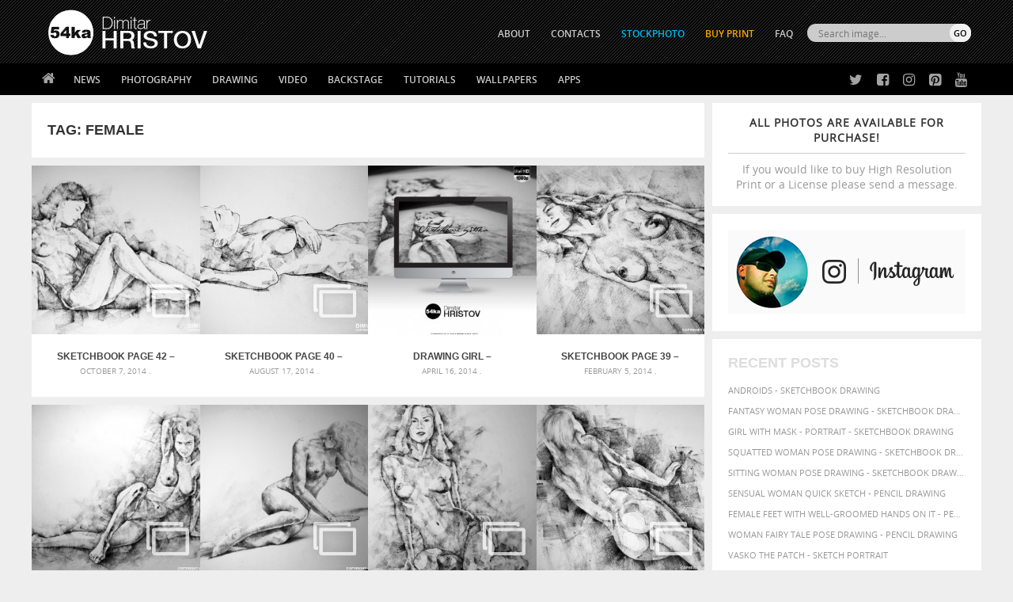

--- FILE ---
content_type: text/html; charset=UTF-8
request_url: https://sketch.54ka.org/tag/female/page/5/
body_size: 10036
content:
<!DOCTYPE html PUBLIC "-//W3C//DTD XHTML 1.0 Transitional//EN" "https://www.w3.org/TR/xhtml1/DTD/xhtml1-transitional.dtd">
<html  xmlns="https://www.w3.org/1999/xhtml">
<head>

	<meta http-equiv="Content-Type" content="text/html; charset=UTF-8" />

<META name="keywords" content="drawing, graphite, paper, texture, charcoal, sketch, draft, outline, study, anatomy, figure, art, body, illustration, style, image, picture, model pose, female, beautiful, beauty, paint, painting, pretty, portrait, girl, lady, 54ka, sketchbook " />

<META name="description"  property="og:description" content="  female  ::  54ka  Drawings - Sketchbook archives by Dimitar Hristov - SketchBook Page 42 – Drawing girl sitting pose -   female  SketchBook - Figure Drawing by Dimitar Hristov - study, model, pose, female, Pencil Art and Charcoal Drawings " />

<meta name="Revisit-after" content="10 days">
<meta name="homepage" content="https://sketch.54ka.org" />
<meta name="language" CONTENT="en">
<meta name="location" content="USA, New York">
<meta name="author" content="54ka">
<meta name="distribution" content="global">
<meta name="generator" content="WordPress" />
<meta name="robots" content="follow, all" />
<meta name='identifier' content='https://sketch.54ka.org' />
<meta name='coverage' content='Worldwide' />        
<meta name="blogcatalog" content="9BC10534690" />         


<meta property="fb:app_id" content="148257410177" />

<meta property="og:site_name" content="54ka SketchBook" />
<meta property="og:description" content="Sketchbook archives by Dimitar Hristov" />
<meta property="og:type" content="website" />

<link rel="alternate" type="application/rss+xml" title="54ka SketchBook RSS Feed" href="https://sketch.54ka.org/feed/" />
<link rel="pingback" href="https://sketch.54ka.org/xmlrpc.php" />

<link rel="stylesheet" type="text/css" media="screen" href="https://sketch.54ka.org/wp-content/themes/54ka/style.css" />

    <link rel='dns-prefetch' href='//s.w.org' />
<link rel="alternate" type="application/rss+xml" title="54ka SketchBook &raquo; female Tag Feed" href="https://sketch.54ka.org/tag/female/feed/" />
		<script type="text/javascript">
			window._wpemojiSettings = {"baseUrl":"https:\/\/s.w.org\/images\/core\/emoji\/13.0.1\/72x72\/","ext":".png","svgUrl":"https:\/\/s.w.org\/images\/core\/emoji\/13.0.1\/svg\/","svgExt":".svg","source":{"concatemoji":"https:\/\/sketch.54ka.org\/wp-includes\/js\/wp-emoji-release.min.js?ver=5.6.16"}};
			!function(e,a,t){var n,r,o,i=a.createElement("canvas"),p=i.getContext&&i.getContext("2d");function s(e,t){var a=String.fromCharCode;p.clearRect(0,0,i.width,i.height),p.fillText(a.apply(this,e),0,0);e=i.toDataURL();return p.clearRect(0,0,i.width,i.height),p.fillText(a.apply(this,t),0,0),e===i.toDataURL()}function c(e){var t=a.createElement("script");t.src=e,t.defer=t.type="text/javascript",a.getElementsByTagName("head")[0].appendChild(t)}for(o=Array("flag","emoji"),t.supports={everything:!0,everythingExceptFlag:!0},r=0;r<o.length;r++)t.supports[o[r]]=function(e){if(!p||!p.fillText)return!1;switch(p.textBaseline="top",p.font="600 32px Arial",e){case"flag":return s([127987,65039,8205,9895,65039],[127987,65039,8203,9895,65039])?!1:!s([55356,56826,55356,56819],[55356,56826,8203,55356,56819])&&!s([55356,57332,56128,56423,56128,56418,56128,56421,56128,56430,56128,56423,56128,56447],[55356,57332,8203,56128,56423,8203,56128,56418,8203,56128,56421,8203,56128,56430,8203,56128,56423,8203,56128,56447]);case"emoji":return!s([55357,56424,8205,55356,57212],[55357,56424,8203,55356,57212])}return!1}(o[r]),t.supports.everything=t.supports.everything&&t.supports[o[r]],"flag"!==o[r]&&(t.supports.everythingExceptFlag=t.supports.everythingExceptFlag&&t.supports[o[r]]);t.supports.everythingExceptFlag=t.supports.everythingExceptFlag&&!t.supports.flag,t.DOMReady=!1,t.readyCallback=function(){t.DOMReady=!0},t.supports.everything||(n=function(){t.readyCallback()},a.addEventListener?(a.addEventListener("DOMContentLoaded",n,!1),e.addEventListener("load",n,!1)):(e.attachEvent("onload",n),a.attachEvent("onreadystatechange",function(){"complete"===a.readyState&&t.readyCallback()})),(n=t.source||{}).concatemoji?c(n.concatemoji):n.wpemoji&&n.twemoji&&(c(n.twemoji),c(n.wpemoji)))}(window,document,window._wpemojiSettings);
		</script>
		<style type="text/css">
img.wp-smiley,
img.emoji {
	display: inline !important;
	border: none !important;
	box-shadow: none !important;
	height: 1em !important;
	width: 1em !important;
	margin: 0 .07em !important;
	vertical-align: -0.1em !important;
	background: none !important;
	padding: 0 !important;
}
</style>
	<link rel='stylesheet' id='wp-block-library-css'  href='https://sketch.54ka.org/wp-includes/css/dist/block-library/style.min.css?ver=5.6.16' type='text/css' media='all' />
<link rel="https://api.w.org/" href="https://sketch.54ka.org/wp-json/" /><link rel="alternate" type="application/json" href="https://sketch.54ka.org/wp-json/wp/v2/tags/185" /><link rel="EditURI" type="application/rsd+xml" title="RSD" href="https://sketch.54ka.org/xmlrpc.php?rsd" />
<link rel="wlwmanifest" type="application/wlwmanifest+xml" href="https://sketch.54ka.org/wp-includes/wlwmanifest.xml" /> 

      <meta name="onesignal" content="wordpress-plugin"/>
        <script src="https://cdn.onesignal.com/sdks/OneSignalSDK.js" async></script>    <script>

      window.OneSignal = window.OneSignal || [];

      OneSignal.push( function() {
        OneSignal.SERVICE_WORKER_UPDATER_PATH = "OneSignalSDKUpdaterWorker.js.php";
        OneSignal.SERVICE_WORKER_PATH = "OneSignalSDKWorker.js.php";
        OneSignal.SERVICE_WORKER_PARAM = { scope: '/' };

        OneSignal.setDefaultNotificationUrl("https://sketch.54ka.org");
        var oneSignal_options = {};
        window._oneSignalInitOptions = oneSignal_options;

        oneSignal_options['wordpress'] = true;
oneSignal_options['appId'] = 'b1e97161-4e73-4a47-8efb-80dac64d3c85';
oneSignal_options['autoRegister'] = true;
oneSignal_options['welcomeNotification'] = { };
oneSignal_options['welcomeNotification']['title'] = "";
oneSignal_options['welcomeNotification']['message'] = "";
oneSignal_options['path'] = "https://sketch.54ka.org/wp-content/plugins/onesignal-free-web-push-notifications/sdk_files/";
oneSignal_options['promptOptions'] = { };
              OneSignal.init(window._oneSignalInitOptions);
                    });

      function documentInitOneSignal() {
        var oneSignal_elements = document.getElementsByClassName("OneSignal-prompt");

        var oneSignalLinkClickHandler = function(event) { OneSignal.push(['registerForPushNotifications']); event.preventDefault(); };        for(var i = 0; i < oneSignal_elements.length; i++)
          oneSignal_elements[i].addEventListener('click', oneSignalLinkClickHandler, false);
      }

      if (document.readyState === 'complete') {
           documentInitOneSignal();
      }
      else {
           window.addEventListener("load", function(event){
               documentInitOneSignal();
          });
      }
    </script>


<title>
      female Drawings      - Figure Drawing by Dimitar Hristov - 54ka            
</title>

<link rel="shortcut icon" type="image/png" href="https://www.54ka.org/icon.png">            <script src="https://sketch.54ka.org/wp-content/themes/54ka/js/jquery.1.11.1.js"></script>
        <meta http-equiv="X-UA-Compatible" content="IE=edge,chrome=1">
    <meta name="viewport" content="width=device-width, initial-scale=1, user-scalable=no">
    <link rel="stylesheet" href="https://sketch.54ka.org/wp-content/themes/54ka/js/mobilemenu/mmstyle.css">
    <script src="https://sketch.54ka.org/wp-content/themes/54ka/js/mobilemenu/ga.js"></script>
    			<script src='https://sketch.54ka.org/wp-content/themes/54ka/js/sidebar-lock-slide/stickyfloat.min.js'></script>
	
</head>
<body>
<nav class="pushy pushy-left">
			<div><ul><li><a class="link_home" href="https://sketch.54ka.org">Home</a></li></ul></div>
            <div><ul>
    <li><a href="https://blog.54ka.org/?cat=1758">News</a>
        <ul>
            <li><a href="https://blog.54ka.org/?cat=1758">54ka News</a></li>
            <li><a href="https://blog.54ka.org/?cat=8220">Stream from fans</a></li>
            <li><a href="https://blog.54ka.org/?cat=8582">CTS Lectors</a></li>
		</ul>
    </li>
    <li><a href="https://blog.54ka.org/category/photography/">Photography</a>
        <ul class="nav-double-tab">
            <li><a href="https://blog.54ka.org/?cat=4650">Featured</a></li>
		    <li><a href="https://blog.54ka.org/?cat=5938">Galleries</a></li>
            <li><a href="https://blog.54ka.org/?cat=9">Animals</a></li>
            <li><a href="https://blog.54ka.org/?cat=5984">Equestrian</a></li>
            <li><a href="https://blog.54ka.org/?cat=8">Fashion</a></li>
            <li><a href="https://blog.54ka.org/?cat=6">Portraits</a></li>
            <li><a href="https://blog.54ka.org/?cat=4">Landscapes</a></li>
            <li><a href="https://blog.54ka.org/?cat=5">Photomanipulation</a></li>
            <li><a href="https://blog.54ka.org/?cat=5862">Extreme</a></li>
            <li><a href="https://blog.54ka.org/?cat=5646">Urban</a></li>
            <li><a href="https://blog.54ka.org/?cat=7">Macro</a></li>
            <li><a href="https://blog.54ka.org/?cat=8003">Black & White</a></li>
            <li><a href="https://blog.54ka.org/?cat=8004">Stage</a></li>
            <li><a href="https://blog.54ka.org/?cat=8034">Sport</a></li>
            <li><a href="https://blog.54ka.org/?cat=7512">Stories</a></li>
            <li><a href="https://blog.54ka.org/?cat=10">Other</a></li>
            <li><a href="https://blog.54ka.org/?cat=4840">Daily Dose</a></li>
            <li><a href="https://blog.54ka.org/?cat=1">View All</a></li>
        </ul>
    </li>
    <li><a href="https://sketch.54ka.org/category/view-all/">Drawing</a>
        <ul>
            <li><a href="https://sketch.54ka.org/?cat=1456">Featured</a></li>
            <li><a href="https://sketch.54ka.org/?cat=597">Charcoal art</a></li>
            <li><a href="https://sketch.54ka.org/?cat=718">Expressive</a></li>
            <li><a href="https://sketch.54ka.org/?cat=1450">Illustration</a></li>
            <li><a href="https://sketch.54ka.org/?cat=1457">Figure drawing</a></li>
            <li><a href="https://sketch.54ka.org/?cat=1452">Sketchbook</a></li>
            <li><a href="https://sketch.54ka.org/?cat=1">View All</a></li>
        </ul>
    </li>
    <li><a href="https://blog.54ka.org/?cat=7737">Video</a></li>
    <li><a href="https://blog.54ka.org/?cat=1958">Backstage</a></li>
    <li><a href="#">Tutorials</a>
        <ul>
            <li><a href="https://blog.54ka.org/?cat=8447">Lighting Diagram</a></li>
            <li><a href="https://blog.54ka.org/?cat=8448">DIY Tutorials</a></li>
            <li><a href="https://sketch.54ka.org/?cat=1532">Drawing Tutorials</a></li>
        </ul>
    </li>
    <li><a href="#">Wallpapers</a>
        <ul>
		    <li><a href="https://blog.54ka.org/?cat=1653">Photography</a></li>
            <li><a href="https://sketch.54ka.org/?cat=443">Drawings</a></li>
        </ul>
    </li>
    <li><a href="https://blog.54ka.org/category/apps/">Apps</a>
        <ul>
			<li><a href="https://blog.54ka.org/?cat=9291">Adobe Extensions</a></li>
            <li><a href="https://blog.54ka.org/?cat=9292">Applications</a></li>
            <li><a href="https://blog.54ka.org/?cat=9295">Actions and Presets</a></li> 
            <li><a href="https://blog.54ka.org/?cat=9294">JS Resources</a></li>
        </ul>
    </li>
</ul></div>
			<div><ul>
        <li><a href="https://www.54ka.org/website/about/dimitar-hristov-54ka">ABOUT</a></li>
    <li><a href="https://blog.54ka.org/contacts/">CONTACTS</a></li>
    <li><a href="https://stockphoto.54ka.org/" target="_blank" style="color:#00BAF3;">STOCKPHOTO</a></li>
    <!-- <li><a href="http://54ka.eu" target="_blank" rel="nofollow" style="color:orange;">Buy Print</a></li> -->
    <li><a href="https://dimitar-hristov.pixels.com/" target="_blank" rel="nofollow" style="color:orange;">Buy Print</a></li>
    <li><a href="https://blog.54ka.org/frequently-asked-questions/">FAQ</a></li>
</ul></div>
			<div><ul class="mobile-search" >
	<li>
        <form role="search" method="get" id="searchform" action="https://sketch.54ka.org/">
            <div>
                <input type="text" value="" name="s" id="s" placeholder="Search images..." class="mobile-input" /><br />
                <input type="submit" id="searchsubmit" class="mobise-button" value="SEARCH" />
            </div>
        </form>
    </li>
</ul></div>

</nav>
<div class="site-overlay"></div>

<div class="" id="container">        <div class="top-mobile-menu" style="background: #000000 url(https://sketch.54ka.org/wp-content/themes/54ka/images/54ka_logo.gif) center -7px no-repeat; background-size:auto 60px;">
        <div class="menu-btn">☰ Menu</div>
    </div>


<div class="top-container">
    <div class="header">
        <div class="header-int">
                            <div class="site-logo">
                    <a href="https://sketch.54ka.org">
                        <img src="https://sketch.54ka.org/wp-content/themes/54ka/images/54ka_logo.gif" width="239" height="104" border="0" />
                    </a>	
                </div> 
                    </div>
        <div class="over_top_menu">
			<script>
function myFunction()
{
    document.getElementById("hidebox").style.display = "block";
}
</script>

<div class="search-box-top-right">
   <form id="radio-submit" method="get" action="https://sketch.54ka.org">
        <div>
            <div class="top_search_input">
                <input class="search_text_input" type="text" size="22" id="search_id" name="s" value="" placeholder="Search image..." onclick="myFunction()">    
            </div>
            <div class="top_search_submit">    
                <input type="submit" class="button-submit" value="GO"/>
            </div> 
        </div>
        
        <div id="hidebox" style="display:none">
            <input type="radio" name="search"  onclick="document.getElementById('radio-submit').action='https://blog.54ka.org';"/>
            <label>Photos</label>
            
            <input type="radio" name="search" checked onclick="document.getElementById('radio-submit').action='https://sketch.54ka.org';"/>
            <label>Drawings</label>
            
            <input type="radio" name="search"  onclick="document.getElementById('radio-submit').action='https://stockphoto.54ka.org';"/>
            <label>Stock</label>
        </div>                     
    </form>
</div>
			<ul>
        <li><a href="https://www.54ka.org/website/about/dimitar-hristov-54ka">ABOUT</a></li>
    <li><a href="https://blog.54ka.org/contacts/">CONTACTS</a></li>
    <li><a href="https://stockphoto.54ka.org/" target="_blank" style="color:#00BAF3;">STOCKPHOTO</a></li>
    <!-- <li><a href="http://54ka.eu" target="_blank" rel="nofollow" style="color:orange;">Buy Print</a></li> -->
    <li><a href="https://dimitar-hristov.pixels.com/" target="_blank" rel="nofollow" style="color:orange;">Buy Print</a></li>
    <li><a href="https://blog.54ka.org/frequently-asked-questions/">FAQ</a></li>
</ul>        </div>
    </div>
	<div class="navbar-int">
        <div class="navbar">
        	<ul><li class="home"><a href="https://sketch.54ka.org"></a></li></ul>
			<ul>
    <li><a href="https://blog.54ka.org/?cat=1758">News</a>
        <ul>
            <li><a href="https://blog.54ka.org/?cat=1758">54ka News</a></li>
            <li><a href="https://blog.54ka.org/?cat=8220">Stream from fans</a></li>
            <li><a href="https://blog.54ka.org/?cat=8582">CTS Lectors</a></li>
		</ul>
    </li>
    <li><a href="https://blog.54ka.org/category/photography/">Photography</a>
        <ul class="nav-double-tab">
            <li><a href="https://blog.54ka.org/?cat=4650">Featured</a></li>
		    <li><a href="https://blog.54ka.org/?cat=5938">Galleries</a></li>
            <li><a href="https://blog.54ka.org/?cat=9">Animals</a></li>
            <li><a href="https://blog.54ka.org/?cat=5984">Equestrian</a></li>
            <li><a href="https://blog.54ka.org/?cat=8">Fashion</a></li>
            <li><a href="https://blog.54ka.org/?cat=6">Portraits</a></li>
            <li><a href="https://blog.54ka.org/?cat=4">Landscapes</a></li>
            <li><a href="https://blog.54ka.org/?cat=5">Photomanipulation</a></li>
            <li><a href="https://blog.54ka.org/?cat=5862">Extreme</a></li>
            <li><a href="https://blog.54ka.org/?cat=5646">Urban</a></li>
            <li><a href="https://blog.54ka.org/?cat=7">Macro</a></li>
            <li><a href="https://blog.54ka.org/?cat=8003">Black & White</a></li>
            <li><a href="https://blog.54ka.org/?cat=8004">Stage</a></li>
            <li><a href="https://blog.54ka.org/?cat=8034">Sport</a></li>
            <li><a href="https://blog.54ka.org/?cat=7512">Stories</a></li>
            <li><a href="https://blog.54ka.org/?cat=10">Other</a></li>
            <li><a href="https://blog.54ka.org/?cat=4840">Daily Dose</a></li>
            <li><a href="https://blog.54ka.org/?cat=1">View All</a></li>
        </ul>
    </li>
    <li><a href="https://sketch.54ka.org/category/view-all/">Drawing</a>
        <ul>
            <li><a href="https://sketch.54ka.org/?cat=1456">Featured</a></li>
            <li><a href="https://sketch.54ka.org/?cat=597">Charcoal art</a></li>
            <li><a href="https://sketch.54ka.org/?cat=718">Expressive</a></li>
            <li><a href="https://sketch.54ka.org/?cat=1450">Illustration</a></li>
            <li><a href="https://sketch.54ka.org/?cat=1457">Figure drawing</a></li>
            <li><a href="https://sketch.54ka.org/?cat=1452">Sketchbook</a></li>
            <li><a href="https://sketch.54ka.org/?cat=1">View All</a></li>
        </ul>
    </li>
    <li><a href="https://blog.54ka.org/?cat=7737">Video</a></li>
    <li><a href="https://blog.54ka.org/?cat=1958">Backstage</a></li>
    <li><a href="#">Tutorials</a>
        <ul>
            <li><a href="https://blog.54ka.org/?cat=8447">Lighting Diagram</a></li>
            <li><a href="https://blog.54ka.org/?cat=8448">DIY Tutorials</a></li>
            <li><a href="https://sketch.54ka.org/?cat=1532">Drawing Tutorials</a></li>
        </ul>
    </li>
    <li><a href="#">Wallpapers</a>
        <ul>
		    <li><a href="https://blog.54ka.org/?cat=1653">Photography</a></li>
            <li><a href="https://sketch.54ka.org/?cat=443">Drawings</a></li>
        </ul>
    </li>
    <li><a href="https://blog.54ka.org/category/apps/">Apps</a>
        <ul>
			<li><a href="https://blog.54ka.org/?cat=9291">Adobe Extensions</a></li>
            <li><a href="https://blog.54ka.org/?cat=9292">Applications</a></li>
            <li><a href="https://blog.54ka.org/?cat=9295">Actions and Presets</a></li> 
            <li><a href="https://blog.54ka.org/?cat=9294">JS Resources</a></li>
        </ul>
    </li>
</ul>
            <div class="social-top">
            	<ul class="social-ico">
                	<li class="twitter"><a href="https://twitter.com/#!/_54ka_" title="54ka on Twitter" target="_blank" rel="nofollow"></a></li>
                	<li class="facebook"><a href="https://www.facebook.com/pages/54ka/152126398896" title="54ka on Facebook" target="_blank" rel="nofollow"></a></li>
                	<li class="instagram"><a href="https://www.instagram.com/5.4.k.a/" title="54ka on Instagram" target="_blank" rel="nofollow"></a></li>
                	<li class="pinterest"><a href="https://www.pinterest.com/_54ka_/" title="54ka on Pinterest" target="_blank" rel="nofollow"></a></li>
                	<li class="youtube"><a href="https://www.youtube.com/channel/UCzzL5CyUR63op5rdJQRfT1A" title="54ka on Pinterest" target="_blank" rel="nofollow"></a></li>
                <ul>
            </div>

        </div>
	</div>
</div>
<div id="container-box">
<div id="content" class="id-content-min-height">

    <div class="content">

		            <div class="sidebar menu menu2">
				        <div class="sidebar-div whitebg purchase-info" >
            <div class="plr20">
                <center>
                    <a href="https://blog.54ka.org/contacts/" target="_new" style="display: block;">
                        <strong>All photos are available for purchase!</strong>
                        If you would like to buy High Resolution Print or a License please send a message.
                    </a>
                </center>
            </div>
        </div>    <div class="sidebar-div" style="background-color:#fff; width: 320px; padding: 20px 0 10px 20px; height: 118px; float:left;">
        <a href="https://www.instagram.com/5.4.k.a/" target="_blank" rel="nofollow"><img src="https://www.54ka.org/other/banners/54ka_instagram.jpg"></a>
    </div>
    <div class="sidebar-div whitebg font-up">
        <h3>Recent Posts</h3>
        <ul>
            <li><a href="https://sketch.54ka.org/1933/androids-sketchbook-drawing/" title="Look Androids - Sketchbook drawing" >Androids - Sketchbook drawing</a> </li> <li><a href="https://sketch.54ka.org/1924/fantasy-woman-pose-drawing-sketchbook-drawing/" title="Look Fantasy woman pose drawing - Sketchbook drawing" >Fantasy woman pose drawing - Sketchbook drawing</a> </li> <li><a href="https://sketch.54ka.org/1921/girl-with-mask-portrait-sketchbook-drawing/" title="Look Girl with mask - Portrait - Sketchbook drawing" >Girl with mask - Portrait - Sketchbook drawing</a> </li> <li><a href="https://sketch.54ka.org/1916/squatted-woman-pose-drawing-sketchbook-drawing/" title="Look Squatted woman pose drawing - Sketchbook drawing" >Squatted woman pose drawing - Sketchbook drawing</a> </li> <li><a href="https://sketch.54ka.org/1910/sitting-woman-pose-drawing-sketchbook-drawing/" title="Look Sitting woman pose drawing - Sketchbook drawing" >Sitting woman pose drawing - Sketchbook drawing</a> </li> <li><a href="https://sketch.54ka.org/1907/sensual-woman-quick-sketch-pencil-drawing/" title="Look Sensual Woman Quick sketch - Pencil drawing" >Sensual Woman Quick sketch - Pencil drawing</a> </li> <li><a href="https://sketch.54ka.org/1904/female-feet-with-well-groomed-hands-on-it-pencil-drawing/" title="Look Female feet with well-groomed hands on it - Pencil drawing" >Female feet with well-groomed hands on it - Pencil drawing</a> </li> <li><a href="https://sketch.54ka.org/1896/woman-fairy-tale-pose-drawing-pencil-drawing/" title="Look Woman fairy tale pose drawing - Pencil drawing" >Woman fairy tale pose drawing - Pencil drawing</a> </li> <li><a href="https://sketch.54ka.org/1891/vasko-the-patch-sketch-portrait/" title="Look Vasko The Patch - Sketch portrait" >Vasko The Patch - Sketch portrait</a> </li> <li><a href="https://sketch.54ka.org/1888/girl-portrait-quick-sketch/" title="Look Girl portrait - Quick sketch" >Girl portrait - Quick sketch</a> </li>         </ul>
    </div>

            </div>
		
        <div class="post-container category-top-page-title" >
			<h3>Tag: <b>female</b></h3>
        </div>

        <div class="post-container">    

            				

					
<div class="category-list" id="post-1071">
    <div class="list-img-thump">
        <a href="https://sketch.54ka.org/1071/sketchbook-page-42-drawing-girl-sitting-pose/">
            
				                    <div class="galleries-play"></div>


				    
                        <img alt="SketchBook Page 42 – Drawing girl sitting pose" src="https://sketch.54ka.org/wp-content/uploads/2014/10/sketchbook-page-42-drawing-girl-sitting-pose-01_by_54ka-300x300.jpg" width="300" height="300" />
                
        </a>
    </div>

    <div class="post-header">
        <h1><a href="https://sketch.54ka.org/1071/sketchbook-page-42-drawing-girl-sitting-pose/" rel="bookmark" title="SketchBook Page 42 – Drawing girl sitting pose">SketchBook Page 42 – Drawing girl sitting pose</a></h1>
    </div>
    <div class="post-information">
        October 7, 2014 .
    </div>
</div>

            				

					
<div class="category-list" id="post-1008">
    <div class="list-img-thump">
        <a href="https://sketch.54ka.org/1008/sketchbook-page-40-lying-girl-charcoal-drawing/">
            
				                    <div class="galleries-play"></div>


				    
                        <img alt="SketchBook Page 40 &#8211; Lying Girl Charcoal Drawing" src="https://sketch.54ka.org/wp-content/uploads/2014/08/sketchbook-page-40-lying-girl-charcoal-drawing_02_by_54ka-300x300.jpg" width="300" height="300" />
                
        </a>
    </div>

    <div class="post-header">
        <h1><a href="https://sketch.54ka.org/1008/sketchbook-page-40-lying-girl-charcoal-drawing/" rel="bookmark" title="SketchBook Page 40 &#8211; Lying Girl Charcoal Drawing">SketchBook Page 40 &#8211; Lying Girl Charcoal Drawing</a></h1>
    </div>
    <div class="post-information">
        August 17, 2014 .
    </div>
</div>

            				

					
<div class="category-list" id="post-996">
    <div class="list-img-thump">
        <a href="https://sketch.54ka.org/996/drawing-girl-sketchbook-fullhd-desktop-wallpaper-1920x1080/">
            
				    
                        <img alt="Drawing Girl &#8211; Sketchbook FullHD Desktop Wallpaper 1920×1080" src="https://sketch.54ka.org/wp-content/uploads/2014/04/Sketchbook_Wallpaper_Pack_II_1920x1080_01_by_54ka-300x300.jpg" width="300" height="300" />
                
        </a>
    </div>

    <div class="post-header">
        <h1><a href="https://sketch.54ka.org/996/drawing-girl-sketchbook-fullhd-desktop-wallpaper-1920x1080/" rel="bookmark" title="Drawing Girl &#8211; Sketchbook FullHD Desktop Wallpaper 1920×1080">Drawing Girl &#8211; Sketchbook FullHD Desktop Wallpaper 1920×1080</a></h1>
    </div>
    <div class="post-information">
        April 16, 2014 .
    </div>
</div>

            				

					
<div class="category-list" id="post-983">
    <div class="list-img-thump">
        <a href="https://sketch.54ka.org/983/sketchbook-page-39-drawing-female-full-body-sitting-front-pose/">
            
				                    <div class="galleries-play"></div>


				    
                        <img alt="SketchBook Page 39 – Drawing Female Full Body Sitting Front Pose" src="https://sketch.54ka.org/wp-content/uploads/2014/02/Page_39_03_by_54ka-300x300.jpg" width="300" height="300" />
                
        </a>
    </div>

    <div class="post-header">
        <h1><a href="https://sketch.54ka.org/983/sketchbook-page-39-drawing-female-full-body-sitting-front-pose/" rel="bookmark" title="SketchBook Page 39 – Drawing Female Full Body Sitting Front Pose">SketchBook Page 39 – Drawing Female Full Body Sitting Front Pose</a></h1>
    </div>
    <div class="post-information">
        February 5, 2014 .
    </div>
</div>

            				

					
<div class="category-list" id="post-976">
    <div class="list-img-thump">
        <a href="https://sketch.54ka.org/976/sketchbook-page-38-female-sitting-lateral-pose-drawing/">
            
				                    <div class="galleries-play"></div>


				    
                        <img alt="SketchBook Page 38 &#8211; Female Sitting Lateral Pose Drawing" src="https://sketch.54ka.org/wp-content/uploads/2014/01/Page_38_01_by_54ka-300x300.jpg" width="300" height="300" />
                
        </a>
    </div>

    <div class="post-header">
        <h1><a href="https://sketch.54ka.org/976/sketchbook-page-38-female-sitting-lateral-pose-drawing/" rel="bookmark" title="SketchBook Page 38 &#8211; Female Sitting Lateral Pose Drawing">SketchBook Page 38 &#8211; Female Sitting Lateral Pose Drawing</a></h1>
    </div>
    <div class="post-information">
        January 29, 2014 .
    </div>
</div>

            				

					
<div class="category-list" id="post-966">
    <div class="list-img-thump">
        <a href="https://sketch.54ka.org/966/sketchbook-page-37-lateral-pose-sketch-drawing/">
            
				                    <div class="galleries-play"></div>


				    
                        <img alt="SketchBook Page 37 – Lateral Pose Sketch Drawing" src="https://sketch.54ka.org/wp-content/uploads/2013/07/Page_37_03_by_54ka-300x300.jpg" width="300" height="300" />
                
        </a>
    </div>

    <div class="post-header">
        <h1><a href="https://sketch.54ka.org/966/sketchbook-page-37-lateral-pose-sketch-drawing/" rel="bookmark" title="SketchBook Page 37 – Lateral Pose Sketch Drawing">SketchBook Page 37 – Lateral Pose Sketch Drawing</a></h1>
    </div>
    <div class="post-information">
        July 2, 2013 .
    </div>
</div>

            				

					
<div class="category-list" id="post-960">
    <div class="list-img-thump">
        <a href="https://sketch.54ka.org/960/sketchbook-page-36-female-sitting-pose-drawing/">
            
				                    <div class="galleries-play"></div>


				    
                        <img alt="SketchBook Page 36 &#8211; Female Sitting Pose Drawing" src="https://sketch.54ka.org/wp-content/uploads/2013/06/Page_36_01_by_54ka-300x300.jpg" width="300" height="300" />
                
        </a>
    </div>

    <div class="post-header">
        <h1><a href="https://sketch.54ka.org/960/sketchbook-page-36-female-sitting-pose-drawing/" rel="bookmark" title="SketchBook Page 36 &#8211; Female Sitting Pose Drawing">SketchBook Page 36 &#8211; Female Sitting Pose Drawing</a></h1>
    </div>
    <div class="post-information">
        June 25, 2013 .
    </div>
</div>

            				

					
<div class="category-list" id="post-929">
    <div class="list-img-thump">
        <a href="https://sketch.54ka.org/929/sketchbook-page-34-female-figure-drawing/">
            
				                    <div class="galleries-play"></div>


				    
                        <img alt="SketchBook Page 34 &#8211; Female figure drawing" src="https://sketch.54ka.org/wp-content/uploads/2013/02/Page_34_02_by_54ka-300x300.jpg" width="300" height="300" />
                
        </a>
    </div>

    <div class="post-header">
        <h1><a href="https://sketch.54ka.org/929/sketchbook-page-34-female-figure-drawing/" rel="bookmark" title="SketchBook Page 34 &#8211; Female figure drawing">SketchBook Page 34 &#8211; Female figure drawing</a></h1>
    </div>
    <div class="post-information">
        February 11, 2013 .
    </div>
</div>

            				

					
<div class="category-list" id="post-507">
    <div class="list-img-thump">
        <a href="https://sketch.54ka.org/507/sketchbook-wallpaper-pack/">
            
				    
                        <img alt="Sketchbook Wallpaper Pack" src="https://sketch.54ka.org/wp-content/uploads/2012/03/sketchbook_wallpaper_pack_01_by_54ka-300x300.jpg" width="300" height="300" />
                
        </a>
    </div>

    <div class="post-header">
        <h1><a href="https://sketch.54ka.org/507/sketchbook-wallpaper-pack/" rel="bookmark" title="Sketchbook Wallpaper Pack">Sketchbook Wallpaper Pack</a></h1>
    </div>
    <div class="post-information">
        March 10, 2012 .
    </div>
</div>

            				

					
<div class="category-list" id="post-499">
    <div class="list-img-thump">
        <a href="https://sketch.54ka.org/499/sketchbook-page-33/">
            
				                    <div class="galleries-play"></div>


				    
                        <img alt="SketchBook Page 33" src="https://sketch.54ka.org/wp-content/uploads/2012/02/Page_33_01_by_54ka-300x300.jpg" width="300" height="300" />
                
        </a>
    </div>

    <div class="post-header">
        <h1><a href="https://sketch.54ka.org/499/sketchbook-page-33/" rel="bookmark" title="SketchBook Page 33">SketchBook Page 33</a></h1>
    </div>
    <div class="post-information">
        February 28, 2012 .
    </div>
</div>

            				

					
<div class="category-list" id="post-491">
    <div class="list-img-thump">
        <a href="https://sketch.54ka.org/491/sketchbook-page-32/">
            
				                    <div class="galleries-play"></div>


				    
                        <img alt="SketchBook Page 32" src="https://sketch.54ka.org/wp-content/uploads/2012/02/Page_32_02_by_54ka-300x300.jpg" width="300" height="300" />
                
        </a>
    </div>

    <div class="post-header">
        <h1><a href="https://sketch.54ka.org/491/sketchbook-page-32/" rel="bookmark" title="SketchBook Page 32">SketchBook Page 32</a></h1>
    </div>
    <div class="post-information">
        February 12, 2012 .
    </div>
</div>

            				

					
<div class="category-list" id="post-485">
    <div class="list-img-thump">
        <a href="https://sketch.54ka.org/485/sketchbook-page-31/">
            
				                    <div class="galleries-play"></div>


				    
                        <img alt="SketchBook Page 31" src="https://sketch.54ka.org/wp-content/uploads/2012/02/Page_31_01_by_54ka-300x300.jpg" width="300" height="300" />
                
        </a>
    </div>

    <div class="post-header">
        <h1><a href="https://sketch.54ka.org/485/sketchbook-page-31/" rel="bookmark" title="SketchBook Page 31">SketchBook Page 31</a></h1>
    </div>
    <div class="post-information">
        February 2, 2012 .
    </div>
</div>

                                    
        </div>
	</div>

    <div class="below-post">
        <div class="mobilenavi">
            <div class="go-prev-mobile">
                <a href="https://sketch.54ka.org/tag/female/page/4/" ><img src="https://sketch.54ka.org/wp-content/themes/54ka/images/go-prev-arrow.png"></a>            </div>
            <div class="go-next-mobile">
                <a href="https://sketch.54ka.org/tag/female/page/6/" ><img src="https://sketch.54ka.org/wp-content/themes/54ka/images/go-next-arrow.png"></a>            </div>
        </div>
    
        <div class="wp-pagenavi">
<span class="pages">&#8201;Page 5 of 8&#8201;</span><a href="https://sketch.54ka.org/tag/female/" title="&laquo; First">&#8201;&laquo; First&#8201;</a><span class="extend">&#8201;...&#8201;</span><a href="https://sketch.54ka.org/tag/female/page/4/" >&laquo;</a><a href="https://sketch.54ka.org/tag/female/page/3/" title="3">&#8201;3&#8201;</a><a href="https://sketch.54ka.org/tag/female/page/4/" title="4">&#8201;4&#8201;</a><span class="current">&#8201;5&#8201;</span><a href="https://sketch.54ka.org/tag/female/page/6/" title="6">&#8201;6&#8201;</a><a href="https://sketch.54ka.org/tag/female/page/7/" title="7">&#8201;7&#8201;</a><a href="https://sketch.54ka.org/tag/female/page/6/" >&raquo;</a><span class="extend">&#8201;...&#8201;</span><a href="https://sketch.54ka.org/tag/female/page/8/" title="Last &raquo;">&#8201;Last &raquo;&#8201;</a></div>
    </div>

</div></div>
<div id="container-box" class="hide-banner-after-content" >
    <div class="banner-after-content" >
        <div class="banner-after-content-left">

																		<script type="text/javascript"><!--
google_ad_client = "ca-pub-2234438778996879";
/* Sketch 728x90 */
google_ad_slot = "8279518864";
google_ad_width = 728;
google_ad_height = 90;
//-->
</script>
<script type="text/javascript"
src="https://pagead2.googlesyndication.com/pagead/show_ads.js">
</script>									
    	</div>
    </div>
</div>






<div id="container-box" class="hide-banner-after-content">
<div class="content" style="margin-top:0px;">
    <div class="threebox font-up">

        <div class="threebox-div whitebg">
            <h3>Recent from StockPhoto</h3>
                        <ul>
                                                                                <li>
                            <a href="https://stockphoto.54ka.org/shop/apps/scattered-photo-and-video-gallery-javascript-jquery-youtube-and-vimeo-gallery"
                                title="Posted 15 February 2020 | 10:29 am">
                                Scattered Photo and Video Gallery – JavaScript – YouTube and Vimeo Gallery                            </a>
                        </li>
                                            <li>
                            <a href="https://stockphoto.54ka.org/shop/photography/mask-in-hand-fashion-portrait-of-lady-with-mask-black-and-white"
                                title="Posted 24 October 2019 | 1:02 pm">
                                Mask in hand – Fashion portrait of lady with mask Black and White                            </a>
                        </li>
                                            <li>
                            <a href="https://stockphoto.54ka.org/shop/photography/mask-in-hand-fashion-portrait-of-lady-with-mask"
                                title="Posted 24 October 2019 | 12:46 pm">
                                Mask in hand – Fashion portrait of lady with mask                            </a>
                        </li>
                                            <li>
                            <a href="https://stockphoto.54ka.org/shop/photography/silver-mask-silver-chrome-metal-masquerade-eye-mask"
                                title="Posted 24 October 2019 | 11:04 am">
                                Silver Mask – Silver Chrome Metal Masquerade Eye Mask                            </a>
                        </li>
                                            <li>
                            <a href="https://stockphoto.54ka.org/shop/photography/flower-princess-woman-wearing-masquerade-carnival-mask"
                                title="Posted 24 October 2019 | 10:55 am">
                                Flower Princess – Woman wearing masquerade carnival mask                            </a>
                        </li>
                                                </ul>
        </div>

        <div class="threebox-div whitebg">
            <h3>Recent from Photoblog</h3>
                                
                <ul>
                                                                                                <li>
                                <a href="https://blog.54ka.org/17625/girl-with-a-white-horse-walking-in-the-forest/"
                                    title="Posted 4 January 2026 | 9:36 am">
                                    Girl with a white horse walking in the forest                                </a>
                            </li>
                                                    <li>
                                <a href="https://blog.54ka.org/17631/girl-with-a-brown-horse-walking-in-the-forest/"
                                    title="Posted 2 January 2026 | 9:36 am">
                                    Girl with a brown horse walking in the forest                                </a>
                            </li>
                                                    <li>
                                <a href="https://blog.54ka.org/17440/pleasantville/"
                                    title="Posted 24 June 2025 | 7:42 am">
                                    Pleasantville                                </a>
                            </li>
                                                    <li>
                                <a href="https://blog.54ka.org/17614/girl-riding-white-horse/"
                                    title="Posted 18 May 2025 | 9:48 am">
                                    Girl riding white horse                                </a>
                            </li>
                                                    <li>
                                <a href="https://blog.54ka.org/17601/young-female-rider/"
                                    title="Posted 15 March 2025 | 9:41 am">
                                    Young female rider                                </a>
                            </li>
                                                            </ul>
        </div>

        <div class="threebox-div whitebg">
            <h3>Popular Tags</h3>
            <a href="https://sketch.54ka.org/tag/abstract/" class="tag-cloud-link tag-link-158 tag-link-position-1" style="font-size: 7.5952380952381pt;" aria-label="abstract (56 items)">abstract</a>
<a href="https://sketch.54ka.org/tag/art/" class="tag-cloud-link tag-link-100 tag-link-position-2" style="font-size: 12pt;" aria-label="art (135 items)">art</a>
<a href="https://sketch.54ka.org/tag/artistic/" class="tag-cloud-link tag-link-162 tag-link-position-3" style="font-size: 8.9047619047619pt;" aria-label="artistic (73 items)">artistic</a>
<a href="https://sketch.54ka.org/tag/attractive/" class="tag-cloud-link tag-link-91 tag-link-position-4" style="font-size: 7.5952380952381pt;" aria-label="attractive (56 items)">attractive</a>
<a href="https://sketch.54ka.org/tag/background/" class="tag-cloud-link tag-link-93 tag-link-position-5" style="font-size: 9.0238095238095pt;" aria-label="background (75 items)">background</a>
<a href="https://sketch.54ka.org/tag/beautiful/" class="tag-cloud-link tag-link-165 tag-link-position-6" style="font-size: 9.7380952380952pt;" aria-label="beautiful (87 items)">beautiful</a>
<a href="https://sketch.54ka.org/tag/beauty/" class="tag-cloud-link tag-link-166 tag-link-position-7" style="font-size: 9.8571428571429pt;" aria-label="beauty (88 items)">beauty</a>
<a href="https://sketch.54ka.org/tag/black/" class="tag-cloud-link tag-link-168 tag-link-position-8" style="font-size: 8.4285714285714pt;" aria-label="black (67 items)">black</a>
<a href="https://sketch.54ka.org/tag/body/" class="tag-cloud-link tag-link-170 tag-link-position-9" style="font-size: 8.6666666666667pt;" aria-label="body (70 items)">body</a>
<a href="https://sketch.54ka.org/tag/charcoal/" class="tag-cloud-link tag-link-114 tag-link-position-10" style="font-size: 7.2380952380952pt;" aria-label="charcoal (53 items)">charcoal</a>
<a href="https://sketch.54ka.org/tag/drawing/" class="tag-cloud-link tag-link-101 tag-link-position-11" style="font-size: 11.166666666667pt;" aria-label="drawing (113 items)">drawing</a>
<a href="https://sketch.54ka.org/tag/elegance/" class="tag-cloud-link tag-link-180 tag-link-position-12" style="font-size: 7.2380952380952pt;" aria-label="elegance (53 items)">elegance</a>
<a href="https://sketch.54ka.org/tag/female/" class="tag-cloud-link tag-link-185 tag-link-position-13" style="font-size: 9.9761904761905pt;" aria-label="female (90 items)">female</a>
<a href="https://sketch.54ka.org/tag/figure/" class="tag-cloud-link tag-link-187 tag-link-position-14" style="font-size: 8.0714285714286pt;" aria-label="figure (62 items)">figure</a>
<a href="https://sketch.54ka.org/tag/girl/" class="tag-cloud-link tag-link-92 tag-link-position-15" style="font-size: 11.047619047619pt;" aria-label="girl (111 items)">girl</a>
<a href="https://sketch.54ka.org/tag/glamour/" class="tag-cloud-link tag-link-190 tag-link-position-16" style="font-size: 7.2380952380952pt;" aria-label="glamour (53 items)">glamour</a>
<a href="https://sketch.54ka.org/tag/hair/" class="tag-cloud-link tag-link-191 tag-link-position-17" style="font-size: 7.8333333333333pt;" aria-label="hair (59 items)">hair</a>
<a href="https://sketch.54ka.org/tag/hand/" class="tag-cloud-link tag-link-94 tag-link-position-18" style="font-size: 7.3571428571429pt;" aria-label="hand (54 items)">hand</a>
<a href="https://sketch.54ka.org/tag/illustration/" class="tag-cloud-link tag-link-105 tag-link-position-19" style="font-size: 11.047619047619pt;" aria-label="illustration (111 items)">illustration</a>
<a href="https://sketch.54ka.org/tag/image/" class="tag-cloud-link tag-link-106 tag-link-position-20" style="font-size: 7.952380952381pt;" aria-label="image (60 items)">image</a>
<a href="https://sketch.54ka.org/tag/lady/" class="tag-cloud-link tag-link-97 tag-link-position-21" style="font-size: 8.1904761904762pt;" aria-label="lady (64 items)">lady</a>
<a href="https://sketch.54ka.org/tag/model/" class="tag-cloud-link tag-link-131 tag-link-position-22" style="font-size: 8.547619047619pt;" aria-label="model (68 items)">model</a>
<a href="https://sketch.54ka.org/tag/outline/" class="tag-cloud-link tag-link-117 tag-link-position-23" style="font-size: 7.1190476190476pt;" aria-label="outline (51 items)">outline</a>
<a href="https://sketch.54ka.org/tag/paper/" class="tag-cloud-link tag-link-108 tag-link-position-24" style="font-size: 9.1428571428571pt;" aria-label="paper (76 items)">paper</a>
<a href="https://sketch.54ka.org/tag/pencil/" class="tag-cloud-link tag-link-546 tag-link-position-25" style="font-size: 7.7142857142857pt;" aria-label="pencil (58 items)">pencil</a>
<a href="https://sketch.54ka.org/tag/people/" class="tag-cloud-link tag-link-194 tag-link-position-26" style="font-size: 7.5952380952381pt;" aria-label="people (56 items)">people</a>
<a href="https://sketch.54ka.org/tag/person/" class="tag-cloud-link tag-link-155 tag-link-position-27" style="font-size: 8.1904761904762pt;" aria-label="person (64 items)">person</a>
<a href="https://sketch.54ka.org/tag/picture/" class="tag-cloud-link tag-link-109 tag-link-position-28" style="font-size: 7.8333333333333pt;" aria-label="picture (59 items)">picture</a>
<a href="https://sketch.54ka.org/tag/portrait/" class="tag-cloud-link tag-link-89 tag-link-position-29" style="font-size: 8.3095238095238pt;" aria-label="portrait (65 items)">portrait</a>
<a href="https://sketch.54ka.org/tag/pose/" class="tag-cloud-link tag-link-139 tag-link-position-30" style="font-size: 8.1904761904762pt;" aria-label="pose (64 items)">pose</a>
<a href="https://sketch.54ka.org/tag/posing/" class="tag-cloud-link tag-link-140 tag-link-position-31" style="font-size: 7.4761904761905pt;" aria-label="posing (55 items)">posing</a>
<a href="https://sketch.54ka.org/tag/pretty/" class="tag-cloud-link tag-link-88 tag-link-position-32" style="font-size: 7.8333333333333pt;" aria-label="pretty (59 items)">pretty</a>
<a href="https://sketch.54ka.org/tag/sketch/" class="tag-cloud-link tag-link-115 tag-link-position-33" style="font-size: 10.214285714286pt;" aria-label="sketch (95 items)">sketch</a>
<a href="https://sketch.54ka.org/tag/study/" class="tag-cloud-link tag-link-118 tag-link-position-34" style="font-size: 7pt;" aria-label="study (50 items)">study</a>
<a href="https://sketch.54ka.org/tag/style/" class="tag-cloud-link tag-link-73 tag-link-position-35" style="font-size: 8.7857142857143pt;" aria-label="style (71 items)">style</a>
<a href="https://sketch.54ka.org/tag/texture/" class="tag-cloud-link tag-link-113 tag-link-position-36" style="font-size: 7.952380952381pt;" aria-label="texture (61 items)">texture</a>
<a href="https://sketch.54ka.org/tag/white/" class="tag-cloud-link tag-link-83 tag-link-position-37" style="font-size: 9.5pt;" aria-label="white (83 items)">white</a>
<a href="https://sketch.54ka.org/tag/woman/" class="tag-cloud-link tag-link-84 tag-link-position-38" style="font-size: 10.452380952381pt;" aria-label="woman (100 items)">woman</a>
<a href="https://sketch.54ka.org/tag/women/" class="tag-cloud-link tag-link-85 tag-link-position-39" style="font-size: 7pt;" aria-label="women (50 items)">women</a>
<a href="https://sketch.54ka.org/tag/young/" class="tag-cloud-link tag-link-87 tag-link-position-40" style="font-size: 9.6190476190476pt;" aria-label="young (85 items)">young</a>        </div>

    </div>
</div>
</div>







<div class="footer">
    <div class="footer-container">
                <div style="padding: 0 10px;">
				        </div>
        	</div>

    <div style="clear:both;">
    </div>

    <div class="footer-container">
        <div class="footer-int">

                <div class="footer-widget">
                    <h3>More from 54ka</h3>
                    <ul>
                        <li><a title="54ka Print Shop - Buy now unique high quality Fine Art print." href="http://54ka.eu/art" target="_blank" rel="nofollow">54ka Print Shop</a></li>
                        <li><a title="54ka StockPhoto - Download unique high quality Fine Art Photography ready to print." href="https://stockphoto.54ka.org/" target="_blank">54ka StockPhoto</a></li>
                        <li><a title="Photography portfolio - fashion and nature photography" href="https://www.54ka.org/" target="_blank">Photography portfolio</a></li>
                        <li><a title="The Horses - Book - Photo Album" href="https://horsebook.54ka.org/" target="_blank">The Horses - Book</a></li>
                        <li><a title="Apps" href="https://blog.54ka.org/category/apps/" target="_blank">54ka Apps</a></li>
                    </ul>
                </div>
    
                <div class="footer-widget">
                    <h3>Information</h3>
                    <ul>
                        <li><a title="About" href="https://www.54ka.org/website/about/dimitar-hristov-54ka/">About</a></li>
						<li><a title="News" href="https://blog.54ka.org/category/news/">News</a></li>
                        <li><a title="Books" href="https://www.54ka.org/website/about/books/">Books</a></li>
					    <li><a title="FAQ" href="https://blog.54ka.org/frequently-asked-questions/">FAQ</a></li>
                        <li><a title="For Contacts" href="https://www.54ka.org/website/contact/send-message/">For Contacts</a></li>
                    </ul>
                </div>           
    
                <div class="footer-widget">
                    <h3>Follow me</h3>
	            	<ul class="social-ico">
	                	<li class="twitter"><a href="https://twitter.com/#!/_54ka_" title="54ka on Twitter" target="_blank" rel="nofollow"> Twitter</a></li>
	                	<li class="facebook"><a href="https://www.facebook.com/pages/54ka/152126398896" title="54ka on Facebook" target="_blank" rel="nofollow"> Facebook</a></li>
	                	<li class="instagram"><a href="https://www.instagram.com/5.4.k.a/" title="54ka on Instagram" target="_blank" rel="nofollow"> Instagram</a></li>
	                	<li class="pinterest"><a href="https://www.pinterest.com/_54ka_/" title="54ka on Pinterest" target="_blank" rel="nofollow"> Pinterest</a></li>
	                	<li class="youtube"><a href="https://www.youtube.com/channel/UCzzL5CyUR63op5rdJQRfT1A" title="54ka on Pinterest" target="_blank" rel="nofollow"> YouTube</a></li>
	                <ul>
                </div>           
        
                <div class="footer-widget" style="text-transform:none;">
                        <h3>Copyright</h3>
                        The photos on this site are protected by copyright. Unauthorized usage is strictly prohibited.
                        <br>
                        <br>FOR CONTACT: <a class="orange-link" title="For Contacts" href="https://www.54ka.org/website/contact/send-message/">SEND MESSAGE</a>
                        <br>
                </div>
            
        </div>                
    </div>
    
    <div style="clear:both;">
    </div>

    <div class="footer-container">
		<div class="footer-friends">
            Links: 
            <a title="The Horses - Book - Photo Album" href="https://horsebook.54ka.org/" target="_blank">The Horses - Book</a> | 
            <a title="Equestrian Beauty" href="https://blog.54ka.org/?s=Equestrian+Beauty" target="_blank">Equestrian Beauty</a> | 
            <a title="Venetian Eye Mask" target="_blank" href="https://blog.54ka.org/?s=eye+mask">Venetian Eye Mask</a> |
            <a href="https://feeds.feedburner.com/54ka/cMDg" title="54ka PhotoBlog RSS Feed" target="_blank" rel="nofollow">RSS Feed</a>
            		</div>
        <div class="footer-credits">
            <span>
                Copyright &#169; 1999-2026 | <a href="https://sketch.54ka.org">54ka.org</a> | v3.0 | <a href="https://blog.54ka.org/terms-of-use/">Terms of Use</a> | This website uses cookies
            </span>
        </div>
    </div>

</div>

<script type='text/javascript' src='https://sketch.54ka.org/wp-includes/js/wp-embed.min.js?ver=5.6.16' id='wp-embed-js'></script>

</div>
<script src="https://sketch.54ka.org/wp-content/themes/54ka/js/mobilemenu/mobilemenu.js"></script>

<script>
	$('.menu').stickyfloat();
	$('.menu2').stickyfloat('update',{ duration:0 });
</script>



        <!-- Google statistic -->
		<script>
          (function(i,s,o,g,r,a,m){i['GoogleAnalyticsObject']=r;i[r]=i[r]||function(){
          (i[r].q=i[r].q||[]).push(arguments)},i[r].l=1*new Date();a=s.createElement(o),
          m=s.getElementsByTagName(o)[0];a.async=1;a.src=g;m.parentNode.insertBefore(a,m)
          })(window,document,'script','//www.google-analytics.com/analytics.js','ga');
          ga('create', 'UA-908978-9', 'auto');
          ga('send', 'pageview');
        </script>
        <!-- Google END statistic -->


</body>
</html>

--- FILE ---
content_type: text/html; charset=utf-8
request_url: https://www.google.com/recaptcha/api2/aframe
body_size: 268
content:
<!DOCTYPE HTML><html><head><meta http-equiv="content-type" content="text/html; charset=UTF-8"></head><body><script nonce="3ZMP66LnvMn719K-hc9SJg">/** Anti-fraud and anti-abuse applications only. See google.com/recaptcha */ try{var clients={'sodar':'https://pagead2.googlesyndication.com/pagead/sodar?'};window.addEventListener("message",function(a){try{if(a.source===window.parent){var b=JSON.parse(a.data);var c=clients[b['id']];if(c){var d=document.createElement('img');d.src=c+b['params']+'&rc='+(localStorage.getItem("rc::a")?sessionStorage.getItem("rc::b"):"");window.document.body.appendChild(d);sessionStorage.setItem("rc::e",parseInt(sessionStorage.getItem("rc::e")||0)+1);localStorage.setItem("rc::h",'1769452062845');}}}catch(b){}});window.parent.postMessage("_grecaptcha_ready", "*");}catch(b){}</script></body></html>

--- FILE ---
content_type: text/css
request_url: https://sketch.54ka.org/wp-content/themes/54ka/style.css
body_size: 7082
content:
/*
Theme Name: 54ka
Version: 4.0
Author: 54ka
Author URI: https://54ka.org
Tags: 54ka
*/

/* FontAwesome Import*/

/*@import url("fonts/fontawesome-free-5.0.13/web-fonts-with-css/css/fontawesome-all.min.css");*/

@font-face {
    font-family: "FontAwesome";
    font-weight: normal;
    font-style: normal;
    src: url("fonts/fontawesome/fontawesome-webfont.eot");
    src: url("fonts/fontawesome/fontawesome-webfont.eot") format("embedded-opentype"), url("fonts/fontawesome/fontawesome-webfont.woff2") format("woff2"), url("fonts/fontawesome/fontawesome-webfont.woff") format("woff"), url("fonts/fontawesome/fontawesome-webfont.ttf") format("truetype"), url("fonts/fontawesome/fontawesome-webfont.svg") format("svg");
}

@font-face {
    font-family: 'OpensansR';
    src: url('fonts/opensans-regular-webfont.eot');
    src: url('fonts/opensans-regular-webfont.eot?#iefix') format('embedded-opentype'), url('fonts/opensans-regular-webfont.woff') format('woff'), url('fonts/opensans-regular-webfont.ttf') format('truetype'), url('fonts/opensans-regular-webfont.svg#OpensansR') format('svg');
    font-weight: normal;
    font-style: normal;
}

@font-face {
    font-family: 'OpensansBold';
    src: url('fonts/opensans-semibold-webfont.eot');
    src: url('fonts/opensans-semibold-webfont.eot?#iefix') format('embedded-opentype'), url('fonts/opensans-semibold-webfont.woff') format('woff'), url('fonts/opensans-semibold-webfont.ttf') format('truetype'), url('fonts/opensans-semibold-webfont.svg#OpensansBold') format('svg');
    font-weight: normal;
    font-style: normal;
}

html,
body,
div,
h1,
h2,
h3,
h4,
h5,
h6,
ul,
ol,
dl,
li,
dt,
dd,
p,
blockquote,
pre,
form,
fieldset,
table,
th,
td {
    margin: 0;
    padding: 0;
}

body {
    margin: 0px;
    padding: 0px;
    text-align: center;
    font-family: "OpensansR", sans-serif;
    font-size: 12px;
    color: #333;
    background: #eee;
    background-position: center top;
}

a:link,
a:visited {
    font-size: 100%;
    font-family: 'OpensansR', sans-serif;
    text-decoration: none;
    font-weight: normal;
    color: rgb(153, 153, 153);
}

img {
    border: 0px none;
    max-width: 100% !important;
}

.bg-none {
    background: none !important;
}

.whitebg {
    background: #fff;
}

.mb10 {
    margin-bottom: 10px;
}

.p20 {
    padding: 20px;
}

.plr20 {
    padding-left: 20px;
    padding-right: 20px;
}

.go-center {
    margin: 0 auto;
    text-align: center;
}

.mt0px {
    margin-top: 0px !important;
}

.mt10 {
    margin-top: 10px !important;
}

hr {
    margin: 20px 0;
    border: 0;
    border-top-width: 0px;
    border-bottom-width: 0px;
    border-top-style: none;
    border-bottom-style: none;
    border-top-color: currentcolor;
    border-bottom-color: currentcolor;
    height: 0;
    border-top: 1px solid rgba(0, 0, 0, 0.1);
    border-bottom: 1px solid rgba(255, 255, 255, 0.3);
}

#container {
    overflow: hidden;
}

.content,
.header,
.footer-container,
.banner-after-content,
.footer-int,
.navbar {
    max-width: 1200px;
}

.search-box-top-right {
    margin-top: 8px;
    width: 210px;
    padding: 0 10px 0 5px;
    overflow: hidden;
    border-top-left-radius: 0em;
    border-top-right-radius: 0em;
    border-bottom-right-radius: 0.5em;
    border-bottom-left-radius: 0.5em;
    float: right;
}

@media all and (max-width:880px) {
    .search-box-top-right {
        display: none;
    }
}

.search_text_input {
    float: left;
    height: 17px;
    font-size: 1em;
    margin: 2px 0px 0px 12px;
    border: 0px none;
    color: #222;
    width: 180px;
    font-family: 'OpensansR', sans-serif;
    font-weight: normal;
    background: none;
}

.search_text_input:focus {
    outline: none;
}

.button-submit {
    height: 23px;
    width: 27px;
    border: 0px none;
    border-radius: 2em;
    font-size: 0.9em;
    background: none repeat scroll 0% 0% #f2f2f2;
    font-family: 'OpensansBold', sans-serif;
    cursor: pointer;
    padding: 0px;
}

.top_search_submit {
    margin: 0 0 0 0px;
    height: 23px;
    padding: 0px 0 0 0px;
    border-radius: 0 2em 0 0;
    border-radius: 0 0 2em 0;
    border: 0px none;
    font-size: 1em;
    border-top-right-radius: 2em;
    border-bottom-right-radius: 2em;
    float: left;
    background: #cccccc;
}

.top_search_input {
    margin: 0px;
    height: 23px;
    width: 180px;
    padding: 0px;
    border: 0px none;
    font-size: 1em;
    background: none repeat scroll 0% 0% #FFF;
    border-top-left-radius: 2em;
    border-bottom-left-radius: 2em;
    float: left;
    background-color: #cccccc;
}

@media all and (max-width:770px) {
    .top_search_input {
        width: 140px;
    }
}

.mobile-search {
    padding: 20px 0 20px 0;
}

.mobile-search .mobile-input {
    width: 160px;
    padding: 5px;
    margin-bottom: 15px;
    border: none;
    border-radius: 5px;
}

.mobile-search .mobise-button {
    width: 173px;
    background: #555;
    border-radius: 5px;
    border: none;
    color: #fff;
    padding: 5px 0;
    cursor: pointer;
}

#hidebox {
    width: 215px;
    text-align: left;
    float: left;
    padding: 5px 0 5px 0;
    color: #ccc;
    font-family: 'OpensansBold', sans-serif;
    font-size: 0.85em;
    text-transform: uppercase;
}

@media all and (max-width:770px) {
    #hidebox {
        display: none !important;
    }
}

.top-container {
    margin: 0 auto;
    text-align: left;
    background: url(images/back_top_img.png);
}

.header {
    width: 100%;
    margin: 0 auto;
    height: 80px;
    padding: 0px;
}

.header-int {
    min-width: 990px;
    margin: 0 auto;
}

.site-logo {
    width: 239px;
    height: 90px;
    padding: 0px 0px 0px 0px;
    margin: -10px 0px 0px 0px;
    border: 0px;
    float: left;
}

.top-mobile-menu {
    position: fixed;
    width: 100%;
    z-index: 10000;
}

@media all and (min-width:770px) {
    .top-mobile-menu {
        display: none;
    }
}

@media all and (max-width:770px) {
    .desk-menu {
        display: none;
    }

    .top-container {
        display: none;
    }
}

@media all and (min-width:770px) {
    .desk-menu {
        display: block;
    }

    .navbar-int {
        width: 100%;
        margin: 0 auto;
        padding: 0px;
        background: #000000;
    }

    .navbar {
        height: 40px;
        padding: 0;
        list-style-type: none;
        position: relative;
        z-index: 30000;
        font-size: 1.0em;
        text-transform: uppercase;
        margin: 0 auto;
    }

    .navbar ul {
        display: block;
        float: left;
        margin: 0px 0 0 0;
        pading: 0px;
        z-index: 1;
        position: relative;
    }

    .navbar li {
        display: block;
        float: left;
        margin: 0px;
        pading: 0px;
        position: relative;
    }

    .navbar li a {
        display: block;
        color: #ccc;
        text-decoration: none;
        font-weight: normal;
        padding: 12px 13px 5px 13px;
        height: 24px;
        font-family: 'OpensansBold', sans-serif;
        -webkit-transition: all 0.2s ease-in-out;
        -moz-transition: all 0.2s ease-in-out;
        -o-transition: all 0.2s ease-in-out;
        transition: all 0.2s ease-in-out;
    }

    .navbar li a:hover {
        color: #FFFFFF;
    }

    .navbar ul li a {
        font-size: 12px;
    }

    /**/
    .navbar ul ul {
        display: none;
        position: absolute;
        padding-top: 0px;
        margin-top: 0px;
        top: 40px;
        margin-left: 0px;
    }

    .navbar ul ul li {
        float: left;
        width: 170px;
    }

    .navbar ul ul li a {
        padding: 7px 15px 2px 15px;
        background: #000;
        font-size: 12px;
        min-width: 120px;
    }

    .navbar ul ul li a:hover {
        background: #444;
        color: #fff;
    }

    .navbar ul li:hover>ul {
        display: block;
    }

    .navbar ul ul li ul {
        float: none;
        width: 120px;
        left: 150px;
        top: 0;
    }

    .nav-double-tab {
        width: 350px;
        height: 275px;
    }
}

@media all and (min-width:770px) {
    .menu-top-menu-container {
        float: right;
    }

    .over_top_menu {
        margin: 22px 0 0 0;
        float: right;
        height: 40px;
        padding: 0;
        list-style-type: none;
        position: relative;
        z-index: 30000;
        font-size: 1.0em;
        text-transform: uppercase;
    }

    .over_top_menu ul {
        display: block;
        float: left;
        margin: 0px 0 0 0;
        pading: 0px;
        z-index: 1;
        position: relative;
    }

    .over_top_menu li {
        display: block;
        float: left;
        margin: 0px;
        pading: 0px;
        position: relative;
    }

    .over_top_menu li a {
        display: block;
        color: #ccc;
        text-decoration: none;
        font-weight: normal;
        padding: 12px 13px 5px 13px;
        height: 24px;
        font-family: 'OpensansBold', sans-serif;
        -webkit-transition: all 0.2s ease-in-out;
        -moz-transition: all 0.2s ease-in-out;
        -o-transition: all 0.2s ease-in-out;
        transition: all 0.2s ease-in-out;
    }

    .over_top_menu li a:hover {
        color: #FFFFFF;
    }

    .over_top_menu ul li a {
        font-size: 12px;
    }

    /**/
    .over_top_menu ul ul {
        display: none;
        position: absolute;
        padding-top: 0px;
        margin-top: 0px;
        top: 40px;
        margin-left: 0px;
    }

    .over_top_menu ul ul li {
        float: left;
        width: 170px;
    }

    .over_top_menu ul ul li a {
        padding: 7px 15px 2px 15px;
        background: #000;
        font-size: 12px;
        min-width: 120px;
    }

    .over_top_menu ul ul li a:hover {
        background: #444;
        color: #fff;
    }

    .over_top_menu ul li:hover>ul {
        display: block;
    }

    .over_top_menu ul ul li ul {
        float: none;
        width: 120px;
        left: 150px;
        top: 0;
    }
}

.social-top {
    color: #ccc;
    float: right;
    padding-right: 13px;
}

@media all and (max-width:880px) {
    .social-top {
        display: none;
    }
}

.social-top li a {
    padding: 14px 0px 5px 13px;
}

.social-ico a:hover {
    background: none !important;
}

.social-ico li.twitter>a::before {
    font: normal normal normal 18px/0.8 FontAwesome;
    content: "\f099";
    margin-right: 5px;
    opacity: 0.8;
}

.social-ico li.facebook>a::before {
    font: normal normal normal 18px/0.8 FontAwesome;
    content: "\f082";
    margin-right: 5px;
    opacity: 0.8;
}

.social-ico li.instagram>a::before {
    font: normal normal normal 18px/0.8 FontAwesome;
    content: "\f16d";
    margin-right: 5px;
    opacity: 0.8;
}

.social-ico li.pinterest>a::before {
    font: normal normal normal 18px/0.8 FontAwesome;
    content: "\f0d3";
    margin-right: 5px;
    opacity: 0.8;
}

.social-ico li.youtube>a::before {
    font: normal normal normal 18px/0.8 FontAwesome;
    content: "\f167";
    margin-right: 5px;
    opacity: 0.8;
}

.navbar li.home>a {
    padding-right: 5px;
    padding-bottom: 0px;
}

.navbar li.home>a:hover {
    background: none !important;
}

.navbar li.home>a::before {
    font: normal normal normal 18px/0.8 FontAwesome;
    content: "\f015";
    margin-right: 5px;
    opacity: 0.8;
}

#container-box {
    width: 100%;
    overflow: hidden;
    margin: 10px auto 10px auto;
    padding: 0px;
    text-align: left;
}

@media all and (max-width:770px) {
    #container-box {
        margin: 0px;
        padding: 0px;
    }
}

.black-bg {
    background: url(images/black.png);
}

#content {
    float: left;
    clear: left;
    overflow: hidden;
    width: 100%;
}

@media all and (max-width:770px) {
    #content {
        margin-top: 56px;
    }
}

.id-content-min-height {
    min-height: 610px;
}

@media all and (max-width:770px) {
    .id-content-min-height {
        min-height: 0px;
    }
}

.sidebar {
    float: right;
    width: 340px;
    border: none;
    padding: 0px;
    overflow: hidden;
    font-size: 0.917em;
    font-weight: normal;
    color: #DDD;
    margin: 0px 0px 0px 0px;
}

@media all and (max-width:770px) {
    .sidebar {
        display: none;
    }
}

.sidebar a:hover {
    color: #DDD;
}

.sidebar-div {
    float: left;
    width: 100%;
    margin-top: 10px;
}

.sidebar-div ul {
    padding: 0px 20px 20px 20px;
}

.sidebar-div li a {
    display: block;
    padding: 5px 0px;
    font-size: 11px;
    height: 14px;
    margin-bottom: 2px;

    overflow: hidden;
    text-overflow: ellipsis;
    white-space: nowrap;

    -webkit-transition: all 0.2s ease-in-out;
    -moz-transition: all 0.2s ease-in-out;
    -o-transition: all 0.2s ease-in-out;
    transition: all 0.2s ease-in-out;
}

.sidebar-div li a:hover {
    background: #333 none repeat scroll 0% 0%;
    padding-left: 10px !important;
    padding-right: 10px !important;
}

.font-up {
    text-transform: uppercase;
}

.sidebar-div h3,
.sidebar-div h2 {
    height: 22px;
    font-family: "Trebuchet MS", sans-serif;
    color: #DDD;
    font-size: 18px;
    font-weight: bold;
    text-transform: uppercase;
    padding: 20px 20px 10px 20px;
}

.sidebar h2 {
    text-align: justify;
}

.sidebar-div ul li {
    padding: 0px 0px;
    list-style: none;
    list-style-type: none;
}

.sidebar .post-header-box {
    min-height: 69px;
    height: auto;
    overflow: unset;
}

.sidebar .post-header h1 {
    height: auto;
    margin-bottom: 5px;
}

.sidebar .post-header {
    text-align: left;
}

.sidebar .post-information {
    text-align: left;
    margin-left: 20px;
}

h2.h2_image_info {
    font-size: 100%;
    color: #999;
    font-weight: normal;
    text-transform: none;
    margin: 0px;
    padding: 0px;
    font-family: "OpensansR", sans-serif;
}

.sidebar div:nth-last-child(1) {
    margin-bottom: 0px !important;
}

.threebox {
    float: left;
    background: #fff;
    font-size: 0.917em;
    font-weight: bold;
    color: #DDD;
    margin: 0px 0px 0px 0px;
}

.threebox a:hover {
    color: #DDD;
}

.threebox-div {
    float: left;
    width: 30.333%;
    padding: 1.5%;
}

@media all and (max-width:600px) {
    .threebox-div {
        float: left;
        width: 95%;
        padding: 10px;
    }
}

.threebox-div li a {
    display: block;
    padding: 5px 0px;
    height: 14px;

    overflow: hidden;
    text-overflow: ellipsis;
    white-space: nowrap;

    -webkit-transition: all 0.2s ease-in-out;
    -moz-transition: all 0.2s ease-in-out;
    -o-transition: all 0.2s ease-in-out;
    transition: all 0.2s ease-in-out;
}

.threebox-div li a:hover {
    background: #333 none repeat scroll 0% 0%;
    padding-left: 10px !important;
    padding-right: 10px !important;
}

.font-up {
    text-transform: uppercase;
}

.threebox h3 {
    font-family: "Trebuchet MS", sans-serif;
    color: #DDD;
    font-size: 18px;
    font-weight: bold;
    text-transform: uppercase;
    padding-bottom: 10px;
}

.threebox h2 {
    text-align: justify;
}

.threebox ul li {
    padding: 0px 0px;
    list-style: none;
    list-style-type: none;
}

h2.h2_image_info {
    font-size: 100%;
    color: #999;
    font-weight: normal;
    text-transform: none;
    margin: 0px;
    padding: 0px;
    font-family: "OpensansR", sans-serif;
}

.threebox div:nth-last-child(1) {
    margin-bottom: 0px !important;
}

.post-container {
    overflow: hidden;
    padding: 0px;
    margin-right: 350px;
}

@media all and (max-width:770px) {
    .post-container {
        margin-right: 0px;
    }
}

.post-container img {
    width: auto;
    height: auto;
}

.post-container h5 {
    font-family: "Trebuchet MS", sans-serif;
    text-transform: uppercase;
    font-size: 17px;
}

.post-min-height {}

.post-header-box {
    background: #fff;
    height: 69px;
    overflow: hidden;
}

.post-header {
    overflow: hidden;
    text-align: center;
}

.post-header h1 {
    display: block;
    height: 22px;
    padding: 0 20px;
    font-family: "Trebuchet MS", sans-serif;
    color: #444;
    font-weight: bold;
    text-transform: uppercase;
    font-size: 18px;
    margin-top: 17px;
}

@media all and (max-width:1100px) {
    .post-header h1 {
        font-size: 16px;
    }
}

.post-header a:link,
.post-header a:visited {
    font-family: "Trebuchet MS", sans-serif;
    color: #444;
    font-weight: bold;
}

.post-header a:hover {
    color: #111;
}

.post-img-tittle {
    margin-bottom: 10px;
    display: block;
}

@media all and (min-width:770px) {
    .post-img-tittle {
        display: none;
    }
}

.post-information {
    overflow: hidden;
    text-align: center;
    color: #999;
    padding: 0px 0px 11px 0px;
    text-transform: uppercase;
    font-size: 10px;
    font-weight: normal;
}

.post-content {
    overflow: hidden;
    line-height: 22px;
    font-family: "Verdana", sans-serif;
    font-size: 13px;
    margin-top: 10px;
}

@media all and (min-width:770px) {
    .post-content {
        min-height: 408px;
    }
}

.post-content a {
    color: #FF00AE;
    line-height: 20px;
}

.post-content a:hover {
    color: #00BAF3;
}

.post-content span {
    display: block;
    margin-bottom: 10px;
}

.post-content-image img {
    display: block;
    margin-left: auto;
    margin-right: auto;
}

.post-content h1 {
    font-family: "Trebuchet MS", sans-serif;
    color: #444;
    font-weight: bold;
    font-size: 1.5em;
    padding: 0px 0px 15px 0px;
}

.post-content h2 {
    font-family: "Trebuchet MS", sans-serif;
    color: #555;
    font-weight: bold;
    font-size: 1.47em;
    padding: 0px 0px 15px 0px;
}

.post-content h3,
.post-content h4,
.post-content h5,
.post-content h6 {
    font-family: "Trebuchet MS", sans-serif;
    color: #666;
    font-weight: bold;
    font-size: 1.25em;
    padding: 0px 0px 15px 0px;
}

.post-content ul,
.post-content ol {
    padding: 10px 10px 10px 30px;
    background: #EEE;
    font-weight: bold;
    margin: 0px 0px 15px 0px;
    color: #777;
}

.post-content ul {
    list-style-image: none;
    list-style-type: disc;
}

.opacity {
    background: #fff;
}

.post-container-second {
    line-height: 22px;
    font-size: 14px;
    padding: 20px;
    background: #fff;
    margin-right: 0px;
}

.post-container-second span {
    display: block;
    margin-bottom: 10px;
}

.post-container-second a {
    color: #FF00AE;
}

.post-container-second a:hover {
    color: #00BAF3;
}

.sidebar .post-container-second {
    margin-right: 0px;
    font-weight: normal;
    color: #999;
}

.news-style-title {
    height: auto;
    overflow: visible;
    min-height: 69px;
}

.news-style-title .post-header h1 {
    height: auto;
}

.news-style {
    padding: 10px 20px 20px 20px;
    background: #fff;
    margin-top: 0px;
}

.news-style img {
    margin-right: 20px;
    width: 70%;
    float: left;
}

@media all and (max-width:770px) {
    .news-style img {
        width: 100%;
    }
}

.news-style iframe {
    width: 100%;
    height: 512px;
}

.video iframe {
    width: 100%;
    height: 534px;
}

@media all and (max-width:550px) {

    .news-style iframe,
    .video iframe {
        height: 300px;
    }
}

@media all and (max-width:350px) {

    .news-style iframe,
    .video iframe {
        height: 225px;
    }
}

.news-style p {
    margin-bottom: 10px;
}

.news-style p:nth-child(5) {
    margin-bottom: 0px;
}

.small_info_container {
    float: left;
    padding: 20px;
    background: #FFF;
    margin-top: 10px;
}

.small_info_box {
    float: left;
    width: 48%;
    padding-right: 2%;
    background: #FFF;
    color: #999;
    text-align: justify;
}

.small_info_box>div {
    height: 100px;
    overflow: hidden;
}

.small_info_box a:hover {
    opacity: 0.7;
}

.small_info_box h3 {
    font-family: "Trebuchet MS", sans-serif;
    color: #DDD;
    font-size: 18px;
    font-weight: bold;
    text-transform: uppercase;
    padding-bottom: 10px;
}

.post-container .thumbnail {
    margin-top: 10px;
    display: inline-block;
}

.post-container .thumbnail a {
    display: block;
    float: left;
    width: 16.666%;
    overflow: hidden;
}

.post-container .thumbnail a:hover {
    background: #333;
}

@media all and (max-width:1100px) {
    .post-container .thumbnail a {
        width: 25%;
    }
}

.post-container .thumbnail a img {
    width: 100%;
    border: 0;
    -webkit-transition: all 0.2s ease-in-out;
    -moz-transition: all 0.2s ease-in-out;
    -o-transition: all 0.2s ease-in-out;
    transition: all 0.2s ease-in-out;
}

.post-container .thumbnail a img:hover {
    opacity: 0.7
}

.sidebar .thumbnail {
    float: left;
    width: 343px;
    background: #fff;
    overflow: hidden;
    margin: 10px 0 0px 0px;
}

.sidebar .thumbnail img {
    vertical-align: middle;
    height: 87px !important;
    width: 86px !important;
    margin: 0px -3px 0px 0px;
    opacity: 0.99;
    filter: alpha(opacity=99);
}

.sidebar a img {
    border: 0;
    -webkit-transition: all 0.2s ease-in-out;
    -moz-transition: all 0.2s ease-in-out;
    -o-transition: all 0.2s ease-in-out;
    transition: all 0.2s ease-in-out;
}

.sidebar img:hover {
    border: 0;
    opacity: 0.75;
    filter: alpha(opacity=75);
}

.post-container .thumbnail_next_back-box {
    display: none;
}

@media all and (max-width:770px) {
    .post-container .thumbnail_next_back-box {
        display: block;
    }
}

.thumbnail_next_back-box {
    margin-top: 10px;
    height: 90px;
    width: 100%;
    float: left;
}

@media all and (max-width:770px) {
    .thumbnail_next_back-box {
        margin-right: 0px;
    }
}

.thumbnail_next_back-right {
    padding-left: 1%;
}

.thumbnail_next_back-left {
    padding-right: 1%;
}

.thumbnail_next_back-box .post-information {
    margin-top: 10px;
    display: block;
    padding: 0px;
}

.thumbnail_next_back-right .post-information {
    text-align: right;
}

.thumbnail_next_back-left .post-information {
    text-align: left;
}

.thumbnail_next_back {
    width: 90px !important;
    height: auto;
}

.thumbnail_next_back-left,
.thumbnail_next_back-right {
    width: 48.55%;
    background: #fff;
    -webkit-transition: all 0.2s ease-in-out;
    -moz-transition: all 0.2s ease-in-out;
    -o-transition: all 0.2s ease-in-out;
    transition: all 0.2s ease-in-out;
}

.thumbnail_next_back-left,
.thumbnail_next_back-left div {
    float: left;
    text-align: left;
}

.thumbnail_next_back-right,
.thumbnail_next_back-right div {
    float: right;
    text-align: right;
}

.thumbnail_next_back-left .thumbnail_next_back {
    margin-right: 10px;
}

.thumbnail_next_back-right .thumbnail_next_back {
    margin-left: 10px;
}

.thumbnail_next_back-title a {
    display: block;
    height: 55px;
    font-family: "Trebuchet MS", sans-serif;
    color: #777;
    font-weight: bold;
    text-transform: uppercase;
    font-size: 16px;
    line-height: 19px;
    margin-top: 0px;
    overflow: hidden;
}

@media all and (max-width:1050px) {
    .thumbnail_next_back-title a {
        font-size: 14px;
    }
}

@media all and (max-width:830px) {
    .thumbnail_next_back-title a {
        font-size: 12px;
        height: 40px;
    }
}

.t-lr-text-text {
    float: none !important;
}

.thumbnail_next_back-left:hover,
.thumbnail_next_back-right:hover,
.thumbnail_next_back-left:hover a,
.thumbnail_next_back-right:hover a {
    color: #fff;
    background: #0D0D0D url(images/back_top_img.png);
    -webkit-transition: all 0.2s ease-in-out;
    -moz-transition: all 0.2s ease-in-out;
    -o-transition: all 0.2s ease-in-out;
    transition: all 0.2s ease-in-out;
}

.sidebar .t-lr-text-text,
.sidebar .t-lr-text-text {
    display: none;
}

.sidebar .thumbnail_next_back-left a:after {
    content: '';
    position: absolute;
    background: url(images/go-prev-arrow.png);
    width: 58px;
    height: 87px;
    background-position: center;
    background-size: 65px;
    opacity: 0.3;
}

.sidebar .thumbnail_next_back-right a:before {
    content: '';
    position: absolute;
    background: url(images/go-next-arrow.png);
    width: 58px;
    height: 87px;
    background-position: center;
    background-size: 65px;
    opacity: 0.3;
    margin-left: -60px;
}

.sidebar .thumbnail_next_back-left:hover,
.sidebar .thumbnail_next_back-right:hover,
.sidebar .thumbnail_next_back-left:hover a,
.sidebar .thumbnail_next_back-right:hover a {
    background: #ebebeb;
}

.sidebar .thumbnail_next_back-left,
.sidebar .thumbnail_next_back-right {
    width: 47.5%;
}

.sidebar .thumbnail_next_back-box {
    height: 90px;
}

.index_thumb_box {
    background: #313131;
    width: 100%;
    height: 76px;
    border-bottom: solid #0d0d0d 10px;
    margin-top: 0px;
    float: left;
}

.index_thumb_box:nth-last-child(1) {
    border-right: none;
}

.index_thumb_box a {
    color: #ccc;
}

.index_thumb_box a:hover {
    color: #fff;
}

.index_thumb_box_int {
    width: 23%;
    min-width: 230px;
    float: left;
    height: 76px;
    border-left: solid #555 1px;
    padding-left: 17px;
    margin-bottom: 20px;
}

@media all and (max-width:1050px) {
    .index_thumb_box_int {
        width: 31%;
    }
}

@media all and (max-width:830px) {
    .index_thumb_box_int {
        width: 45%;
    }
}

.index_thumb_box_int a {
    font-family: 'OpensansBold', sans-serif;
    font-size: 1.1em;
}

.index_thumb_box img {
    margin-top: 10px;
    border-radius: 13px 13px 13px 13px;
    -webkit-box-shadow: 0px 0px 0 3px #777;
    -moz-box-shadow: 0px 0px 0 3px #777;
    box-shadow: 0px 0px 0 3px #777;
    height: 58px;
    width: 58px;
    -webkit-transition: all 0.2s ease-in-out;
    -moz-transition: all 0.2s ease-in-out;
    -o-transition: all 0.2s ease-in-out;
    transition: all 0.2s ease-in-out;
}

.index_thumb_box_int:hover .index_thumb_box_int_img img {
    border: 0;
    border-radius: 13px 13px 13px 13px;
    -webkit-box-shadow: 0px 0px 0 3px #ccc;
    -moz-box-shadow: 0px 0px 0 3px #ccc;
    box-shadow: 0px 0px 0 3px #ccc;
}

.index_thumb_box_int_img {
    float: left;
    font-weight: bold;
    color: #CCC;
    max-width: 200px;
    height: 30px;
}

.index_thumb_box_int_text {
    float: left;
    width: 140px;
    margin: 0px 10px 10px 20px;
    color: #666;
    font-weight: normal;
    margin-top: 9px;
    height: 57px;
    line-height: 19px;
    overflow: hidden;
    font-family: 'OpensansBold', sans-serif;
    text-transform: uppercase;
    font-size: 0.8em;
}

.index_thumb_box_int_text span {
    float: left;
}

.index_post_header_box {
    height: 500px;
    overflow: hidden;
}

.index_post_header {
    height: 500px;
    position: relative;
    text-align: center;
    overflow: hidden;
}

.index_post_header:before {
    content: '';
    position: absolute;
    top: 0;
    left: 0;
    right: 0;
    bottom: 0;
    background: url(images/overlay_dot.png);
    z-index: 0
}

.top_img_normal {
    background-size: 100% auto !important;
}

@media all and (max-width:770px) {
    .top_img_normal {
        background-size: auto 100% !important;
    }
}

@media all and (max-width:770px) {
    .top_img_normal {
        background-size: 770px auto !important;
    }
}

.top_img_featured {
    background-size: auto 100% !important;
}

.index_title_box {
    margin-top: 425px;
    position: relative;
    z-index: 1;
}

@media all and (max-width:770px) {
    .index_title_box {
        margin-top: 435px;
    }
}

.index_post_header h1 {
    font-size: 26px;
    text-align: left;
    line-height: 55px;
}

@media all and (max-width:770px) {
    .index_post_header h1 {
        font-size: 18px;
    }
}

.index_post_header a:link,
.index_post_header a:visited {
    font-family: "Trebuchet MS", sans-serif;
    font-weight: bold;
    text-transform: uppercase;
    color: #0d0d0d;
    background: #FFF;
    padding: 6px 10px;
    background-color: white;
    box-shadow: -10px 0px 0 #FFF, 10px 0px 0 #FFF;
    -webkit-transition: all 0.2s ease-in-out;
    -moz-transition: all 0.2s ease-in-out;
    -o-transition: all 0.2s ease-in-out;
    transition: all 0.2s ease-in-out;
}

@media all and (max-width:770px) {

    .index_post_header a:link,
    .index_post_header a:visited {
        line-height: 45px;
    }
}

.index_post_header:hover a {
    color: #fff;
    background-color: #0d0d0d;
    box-shadow: -10px 0px 0 #0d0d0d, 10px 0px 0 #0d0d0d;
}

.index_post_information {
    margin-bottom: -6px;
    overflow: hidden;
    text-align: left;
    color: #fff;
    padding: 5px 0px;
    font-size: 0.9em;
    font-weight: normal;
}

.index_post_information span {
    font-family: 'OpensansBold', sans-serif;
    color: #0d0d0d;
    background: #FFF;
    padding: 5px 5px 5px 13px;
    font-size: 0.8em;
    text-transform: uppercase;
    filter: alpha(opacity=50);
    -moz-opacity: 0.5;
    -khtml-opacity: 0.5;
    opacity: 0.5;
}

.index_list_box {
    width: 100%;
    height: 250px;
    float: left;
    overflow: hidden;
}

@media all and (max-width:700px) {
    .index_list_box {
        height: 500px;
    }
}

@media all and (max-width:570px) {
    .index_list_box {
        height: 500px;
    }
}

@media all and (max-width:440px) {
    .index_list_box {
        height: 750px;
    }
}

.index_list_box_int {
    width: 14.285%;
    height: 250px;
    float: left;
    background: #fff;
    margin: 0px;
    overflow: hidden;
}

@media all and (max-width:1050px) {
    .index_list_box_int {
        width: 16.666%;
    }
}

@media all and (max-width:830px) {
    .index_list_box_int {
        width: 20%;
    }
}

@media all and (max-width:700px) {
    .index_list_box_int {
        width: 33.333%;
    }
}

@media all and (max-width:570px) {
    .index_list_box_int {
        width: 33.333%;
    }
}

@media all and (max-width:440px) {
    .index_list_box_int {
        width: 50%;
    }
}

.index_list_box_int a {
    color: #313131;
    display: block;
    background: #fff;
    height: 100%;
    text-align: center;
    -webkit-transition: all 0.2s ease-in-out;
    -moz-transition: all 0.2s ease-in-out;
    -o-transition: all 0.2s ease-in-out;
    transition: all 0.2s ease-in-out;
    font-family: 'OpensansBold', sans-serif;
    font-weight: normal !important;
    text-transform: uppercase;
    font-size: 0.9em;
}

.index_list_box_int a:hover {
    color: #ccc;
    background: #313131 url(images/back_top_img.png);
}

.index_list_box_int_date {
    font-size: 0.8em;
    color: #666;
    font-weight: normal;
    height: 10px;
    margin-bottom: 10px;
    display: block;
}

.index_list_box_int_tittle {
    margin: 0px 5px;
    display: inline-block;
}

.index_list_box_img {
    height: 150px;
    margin-bottom: 10px;
    overflow: hidden;
}

.index_list_box_img img {
    width: 100%;
    height: auto;
    -webkit-transition: all 0.2s ease-in-out;
    -moz-transition: all 0.2s ease-in-out;
    -o-transition: all 0.2s ease-in-out;
    transition: all 0.2s ease-in-out;
}

.index_list_box_int:hover .index_list_box_img img {
    margin-top: -10px;
}

.category-top-page-title {
    height: 69px;
    background: #fff;
}

.category-top-page-title h3 {
    padding: 24px 0 0 20px;
    height: 22px;
    font-family: "Trebuchet MS", sans-serif;
    color: #333;
    font-size: 18px;
    font-weight: bold;
    text-transform: uppercase;
    display: block;
    overflow: hidden;
}

@media all and (max-width:830px) {
    .category-top-page-title {
        height: 45px;
    }

    .category-top-page-title h3 {
        padding-top: 13px;
    }
}

.category-list {
    width: 25%;
    float: left;
    margin-top: 10px;
    overflow: hidden;
    background: #FFF;
    padding: 0px 0px 15px 0px;
    -webkit-transition: all 0.2s ease-in-out;
    -moz-transition: all 0.2s ease-in-out;
    -o-transition: all 0.2s ease-in-out;
    transition: all 0.2s ease-in-out;
}

.category-list:hover {
    background: #0D0D0D url(images/back_top_img.png);
}

.category-list:hover a {
    color: #fff;
}

@media all and (max-width:1050px) {
    .category-list {
        width: 33.333%;
    }
}

@media all and (max-width:830px) {
    .category-list {
        width: 50%;
    }
}

.category-list .list-img-thump {
    position: relative;
}

.category-list img {
    width: 100%;
    height: auto;
}

.category-list .post-header h1 {
    margin-top: 18px;
}

.category-list .post-header h1 a {
    line-height: 20px;
    padding: 0 5px;
    font-size: 12px;
    height: 17px;
    overflow: hidden;
    display: block;
}

.news-list {
    width: 50%;
    height: 150px;
    float: left;
    margin-top: 10px;
    overflow: hidden;
    background: #FFF;
    padding: 0px;
    -webkit-transition: all 0.2s ease-in-out;
    -moz-transition: all 0.2s ease-in-out;
    -o-transition: all 0.2s ease-in-out;
    transition: all 0.2s ease-in-out;
}

@media all and (max-width:1050px) {
    .news-list {
        width: 100%;
    }
}

.news-list:hover {
    background: #0D0D0D url(images/back_top_img.png);
}

.news-list:hover .post-header h1 a {
    color: #ebebeb;
}

.news-list:hover .post-information {
    background: #fff;
    color: #0d0d0d;
}

.news-list .list-img-thump {
    position: relative;
    height: 150px;
    overflow: hidden;
    float: left;
    width: 40%;
    background: #fff;
}

.news-list img {
    width: 100%;
    height: auto;
    min-height: 150px;
    min-width: 150px;
}

.news-list .post-header {
    float: right;
    width: 56%;
    padding: 0 2% 0 2%;
}

.news-list .post-information {
    float: left;
    text-align: left;
    margin: 0 0 0 2%;
    padding: 1px 3px;
    color: #ebebeb;
    background: #000;
}

.news-list .post-header h1 {
    margin-top: 10px;
    text-align: left;
    height: auto;
    padding: 0px;
}

.news-list .post-header h1 a {
    font-size: 16px;
    padding: 0px;
    text-align: left;
    line-height: 20px;
    display: block;
    height: 83px;
}

@media all and (max-width:1050px) {
    .news-list .post-header h1 a {
        display: block;
        height: 83px;
    }
}

.page-style {
    background: #fff;
    padding: 20px;
    margin-top: 10px;
}

.page-style p {
    margin: 10px 0;
}

.page-style-h1 h1 {
    margin-top: 23px;
}

.footer {
    padding: 20px 0px 10px 0px;
    background: url(images/back_top_img.png);
}

@media all and (max-width:770px) {
    .footer {
        margin-top: 10px;
    }
}

.footer-container {
    width: 100%;
    margin: 0 auto;
    text-align: left;
}

.footer-container a,
.footer-container div,
.footer-container a:hover {
    background: none;
}

.footer-int {
    padding: 10px 20px 0 20px;
    margin: 0 auto;
}

.footer-widget {
    float: left;
    width: 25%;
    padding-top: 10px;
    margin: 0px 0px;
    overflow: hidden;
    color: #999;
    text-transform: uppercase;
    font-size: 11px;
}

@media all and (max-width:750px) {
    .footer-widget {
        width: 50%;
        min-height: 170px;
    }
}

@media all and (max-width:380px) {
    .footer-widget {
        width: 100%;
        min-height: 0px;
        border-top: 1px #333 solid;
        margin-top: 10px;
    }
}

.footer-widget h3 {
    font-size: 18px;
    color: #CCC;
    font-weight: bold;
    font-family: "Trebuchet MS", sans-serif;
    padding: 0px 0px 10px 0px;
    text-transform: uppercase;
}

.footer-widget ul li {
    padding: 5px 0px;
    list-style: none;
    list-style-type: none;
    text-transform: uppercase;
    font-size: 11px;
}

.footer-widget a {
    color: #ccc;
}

.footer-widget a:hover {
    color: #fff;
}

.footer-credits {
    font-size: 11px;
    color: #999;
    text-transform: uppercase;
    padding: 15px 20px 5px 20px;
    text-align: left;
    border-top: 1px #333 solid;
}

.footer-credits a {
    color: #FFF !important;
}

.footer-credits a:hover {
    color: #FFF;
    text-decoration: underline;
}

.footer-friends {
    padding: 15px 20px 0 20px;
    margin: 30px auto 15px auto;
    font-size: 11px;
    color: #999;
    text-transform: uppercase;
    text-align: left;
    border-top: 1px #333 solid;
}

.footer-friends a {
    color: #999;
}

.footer-friends a:hover {
    color: #ccc;
}

.footer-widget .orange-link {
    color: #FF9900;
}

.footer-widget .orange-link:hover {
    color: #ffffff;
}

#social_share_top {
    width: 340px;
    height: 70px;
    background: #0d0d0d;
    margin-bottom: 10px;
}

#social_share_top ul {
    padding-left: 15px;
    list-style-type: none;
    margin: 0px 0px 15px 0px;
    width: 343px;
    height: 70px;
}

#social_share_top li {
    margin-left: -4px;
    list-style: none;
    display: inline;
    width: 54px;
    height: 70px;
}

#social_share_top img {
    margin: 0px;
    width: 54px;
    height: 70px;
    border: 0px;
    opacity: 0.3;
    filter: alpha(opacity=30);
    -webkit-transition: all 0.2s ease-in-out;
    -moz-transition: all 0.2s ease-in-out;
    -o-transition: all 0.2s ease-in-out;
    transition: all 0.2s ease-in-out;
}

#social_share_top img:hover {
    border: 0;
    opacity: 0.9;
    filter: alpha(opacity=90);
}

.li_social_rss {
    background: url(images/footer_rss.png) no-repeat 0px 5px;
    padding-left: 25px !important;
}

.li_social_google {
    background: url(images/footer_google_plus.png) no-repeat 0px 5px;
    padding-left: 25px !important;
}

.li_social_facebook {
    background: url(images/footer_fb.png) no-repeat 0px 5px;
    padding-left: 25px !important;
}

.li_social_twitter {
    background: url(images/footer_twitter.png) no-repeat 0px 5px;
    padding-left: 25px !important;
}

.li_social_instagram {
    background: url(images/footer_instagram.png) no-repeat 0px 5px;
    padding-left: 25px !important;
}

.soc_bubble {
    z-index: 1;
    padding-left: 15px;
    padding-top: 10px;
    margin-top: 10px;
    height: 30px;
    background: #fff;
    position: relative;
    overflow: hidden;
    float: left;
    width: 100%;
}

@media all and (max-width:770px) {
    .soc_bubble {
        display: none;
    }
}

.soc_bubble div {
    width: auto;
    float: left;
    margin-right: 25px;
    max-width: 110px;
    margin-bottom: 20px;
}

.mobile-soc-bubble {
    z-index: 1;
    margin-top: 10px;
    height: 50px;
    background: #fff;
    position: relative;
    overflow: hidden;
    float: left;
    width: 100%;
}

@media all and (max-width:770px) {
    .mobile-soc-bubble {
        margin-right: 0px;
    }
}

.mobile-soc-bubble div {
    margin: 0 auto;
    width: 240px;
}

.mobile-soc-bubble a {
    display: block;
    margin: 0 5px;
    float: left;
    width: 50px;
    height: 50px;
}

.mobile-soc-bubble a:hover {
    -webkit-filter: invert(100%);
    filter: invert(100%);
}

.mobile-soc-bubble .facebook-btn {
    background: transparent url("images/top_facebook.png") no-repeat scroll 0px -9px;
}

.mobile-soc-bubble .twitter-btn {
    background: transparent url("images/top_twitter.png") no-repeat scroll 0px -9px;
}

.mobile-soc-bubble .pinterest-btn {
    background: transparent url("images/top_pinterest.png") no-repeat scroll 0px -9px;
    cursor: pointer;
}

.mobile-soc-bubble .email-btn {
    background: transparent url("images/top_mail.png") no-repeat scroll 0px -9px;
}

.wp-pagenavi a,
.wp-pagenavi a:link,
.wp-pagenavi a:visited {
    padding: 2px 6px;
    margin: 2px;
    text-decoration: none;
    border: 1px solid #fff;
    color: #666;
    background-color: #fff;
    text-transform: uppercase;
    -webkit-transition: all 0.2s ease-in-out;
    -moz-transition: all 0.2s ease-in-out;
    -o-transition: all 0.2s ease-in-out;
    transition: all 0.2s ease-in-out;
}

.wp-pagenavi a:hover {
    border: 1px solid #333;
    color: #FFF;
    background-color: #2a2a2a;
}

.wp-pagenavi a:active {
    padding: 2px 6px;
    margin: 2px;
    text-decoration: none;
    border: 1px solid #333;
    color: #777;
    background-color: #2a2a2a;
}

.wp-pagenavi span.pages {
    padding: 4px 4px;
    margin: 2px 2px 2px 0px;
    color: #666;
    background: #fff;
    font-weight: normal;
    text-transform: uppercase;
}

.wp-pagenavi span.current {
    padding: 2px 6px;
    margin: 2px;
    font-weight: normal;
    border: 1px solid #fff;
    color: #999;
    background-color: #fff;
    opacity: 0.5;
}

.wp-pagenavi span.extend {
    padding: 2px 6px;
    border: 1px solid #fff;
    color: #666;
    background-color: #fff;
    opacity: 0.5;
}

.below-post {
    margin-right: 350px;
    padding: 10px 0px 0px 0px;
    overflow: hidden;
    color: #CCC;
    text-align: center;
}

@media all and (max-width:770px) {
    .below-post {
        margin-right: 0px;
    }
}

.wp-pagenavi {
    padding: 10px 0px;
    overflow: hidden;
    color: #CCC;
}

@media all and (max-width:770px) {
    .wp-pagenavi {
        display: none;
    }
}

@media all and (max-width:1050px) {
    .wp-pagenavi span.pages {
        display: none;
    }

    .wp-pagenavi span.extend {
        display: none;
    }
}

.mobilenavi {
    margin-bottom: 10px;
    float: left;
    width: 100%;
}

@media all and (min-width:770px) {
    .mobilenavi {
        display: none;
    }
}

.mobilenavi a:hover {
    opacity: 0.8;
}

.go-prev-mobile {
    width: 49%;
    float: left;
}

.go-next-mobile {
    width: 49%;
    float: right;
}

.go-next-mobile a {
    float: right;
}

.banner-after-content {
    min-height: 90px;
    background: #fff;
    margin: 0 auto;
}

.banner-after-content-left {
    max-width: 720px;
    margin: 0 auto;
    text-align: center;
}

@media all and (max-width:770px) {
    .hide-banner-after-content {
        margin-top: 10px !important;
    }

    .banner-after-content-left {
        width: 100%;
        margin: 0 auto;
    }
}

.imagepost_width img {
    width: 100%;
}

.imagepost_height img {
    height: 750px;
}

@media all and (max-width:830px) {
    .imagepost_height img {
        height: auto;
    }
}

.content {
    position: relative;
    padding: 0 10px 0 10px;
    margin: 0 auto;
}

@media all and (max-width:770px) {
    .content {
        padding: 0px;
    }
}

.sidebar div:first-child {
    margin-top: 0px;
}

.menu {
    position: absolute;
}

.menu2 {
    top: 0px;
    right: 10px;
    left: auto;
}

.pushy .menu {
    position: relative;
}

@media all and (min-width:770px) {
    .pushy {
        display: none;
    }
}

.gallery_thumbs {
    display: block;
    float: left;
}

.gallery_thumbs {
    width: 18%;
    padding: 1%;
    float: left;
    overflow: hidden;
    background: #FFF;
    -webkit-transition: all 0.2s ease-in-out;
    -moz-transition: all 0.2s ease-in-out;
    -o-transition: all 0.2s ease-in-out;
    transition: all 0.2s ease-in-out;
}

.gallery_thumbs:hover {
    background: #0D0D0D url(images/back_top_img.png);
}

.gallery_thumbs:hover a {
    color: #fff;
}

@media all and (max-width:1050px) {
    .gallery_thumbs {
        width: 23%;
        padding: 1%;
    }
}

@media all and (max-width:330px) {
    .gallery_thumbs {
        width: 48%;
        padding: 1%;
    }
}

.gallery-heigh {
    min-height: auto;
}

.purchase-info {
    padding-top: 15px;
    padding-bottom: 18px;
    font-size: 14px;
}

.purchase-info strong {
    color: #333;
    display: block;
    padding-bottom: 10px;
    border-bottom: 1px #CCC solid;
    margin-bottom: 10px;
    text-transform: uppercase;
}

.content .purchase-info strong {
    letter-spacing: 1px;
}

.purchase-info a:hover {
    color: #0084ff;
}

/*.purchase-info:hover strong{color:#DDD;}*/

/*.purchase-info:hover{background:#333;}*/

.video-play {
    background: url(images/video-play.png) no-repeat;
    background-position: right bottom;
    background-size: 85px auto;
    position: absolute;
    top: 0;
    bottom: 0;
    left: 0;
    right: 0;
    opacity: 0.7;
}

.galleries-play {
    background: url(images/galleries-play.png) no-repeat;
    background-position: right bottom;
    background-size: 85px auto;
    position: absolute;
    top: 0;
    bottom: 0;
    left: 0;
    right: 0;
    opacity: 0.7;
}

.story-play {
    background: url(images/story-play.png) no-repeat;
    background-position: right bottom;
    background-size: 85px auto;
    position: absolute;
    top: 0;
    bottom: 0;
    left: 0;
    right: 0;
    opacity: 0.7;
}

.tutorial-play {
    background: url(images/tutorial-play.png) no-repeat;
    background-position: right bottom;
    background-size: 85px auto;
    position: absolute;
    top: 0;
    bottom: 0;
    left: 0;
    right: 0;
    opacity: 0.7;
}

.bg-center {
    background-position: center center !important;
}

.list-category-box {
    margin-top: 10px;
    overflow: hidden;
}

.list-category li a {
    font-size: 14px;
    line-height: 14px;
    display: block;
    padding: 5px 0px;
    height: 14px;
    margin-bottom: 5px;
    overflow: hidden;
    color: #777;
    background: #f5f5f5 none repeat scroll 0% 0%;
    padding-left: 10px !important;
    padding-right: 10px !important;
    -webkit-transition: all 0.2s ease-in-out;
    -moz-transition: all 0.2s ease-in-out;
    -o-transition: all 0.2s ease-in-out;
    transition: all 0.2s ease-in-out;
}

.list-category li a:hover {
    color: #f5f5f5 !important;
    background: #333 none repeat scroll 0% 0%;
    -webkit-transition: all 0.2s ease-in-out;
    -moz-transition: all 0.2s ease-in-out;
    -o-transition: all 0.2s ease-in-out;
    transition: all 0.2s ease-in-out;
}

.list-category li {
    display: block;
}

.paypal-donate-icon {
    background: url(images/paypal-donate.jpg) no-repeat;
    background-position: center center;
    background-size: 173px 24px;
    width: 173px;
    height: 24px;
    margin-top: 10px;
}

.widgets-donate-mobile {
    font-weight: normal;
    color: #999999;
    background: #ffffff !important;
    padding-top: 13px;
    padding-bottom: 16px;
    width: 100%;
    margin-bottom: 0px;
    margin-top: 10px;
    padding: 10px 0 30px 0;
}

.widgets-donate-mobile h3 {
    color: #0084ff;
    padding-bottom: 5px;
    padding-top: 5px;
    margin-top: 3px;
    text-transform: uppercase;
    font-size: 18px;
}

/****************************************/

/****************************************/

/****************************************/

.tagcloud {
    padding: 0px 20px 20px 20px;
}